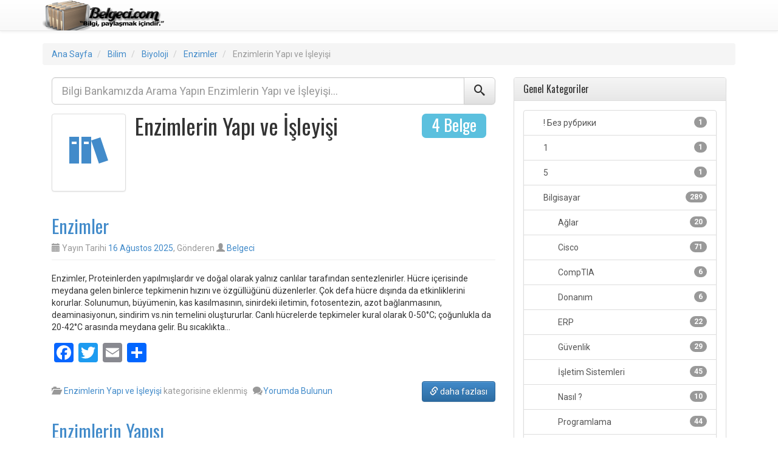

--- FILE ---
content_type: text/html; charset=UTF-8
request_url: https://www.belgeci.com/kategoriler/bilim/biyoloji/enzimler/enzimlerin-yapi-ve-isleyisi
body_size: 12741
content:
<!DOCTYPE html>
<html lang="tr">
<head>
<meta charset="UTF-8">
<meta name="viewport" content="width=device-width, initial-scale=1">
	<meta name="wot-verification" content="6a15b4137f006232fa05"/> 
<title>Enzimlerin Yapı ve İşleyişi Archives - Belgeci.com - Bilgi Paylaştıkça Çoğalır</title>
<link rel="profile" href="http://gmpg.org/xfn/11">
<link rel="pingback" href="https://www.belgeci.com/xmlrpc.php">

<meta name='robots' content='index, follow, max-image-preview:large, max-snippet:-1, max-video-preview:-1' />

	<!-- This site is optimized with the Yoast SEO plugin v23.5 - https://yoast.com/wordpress/plugins/seo/ -->
	<link rel="canonical" href="http://www.belgeci.com/kategoriler/bilim/biyoloji/enzimler/enzimlerin-yapi-ve-isleyisi" />
	<meta property="og:locale" content="tr_TR" />
	<meta property="og:type" content="article" />
	<meta property="og:title" content="Enzimlerin Yapı ve İşleyişi Archives - Belgeci.com - Bilgi Paylaştıkça Çoğalır" />
	<meta property="og:url" content="http://www.belgeci.com/kategoriler/bilim/biyoloji/enzimler/enzimlerin-yapi-ve-isleyisi" />
	<meta property="og:site_name" content="Belgeci.com - Bilgi Paylaştıkça Çoğalır" />
	<script type="application/ld+json" class="yoast-schema-graph">{"@context":"https://schema.org","@graph":[{"@type":"CollectionPage","@id":"http://www.belgeci.com/kategoriler/bilim/biyoloji/enzimler/enzimlerin-yapi-ve-isleyisi","url":"http://www.belgeci.com/kategoriler/bilim/biyoloji/enzimler/enzimlerin-yapi-ve-isleyisi","name":"Enzimlerin Yapı ve İşleyişi Archives - Belgeci.com - Bilgi Paylaştıkça Çoğalır","isPartOf":{"@id":"https://www.belgeci.com/#website"},"breadcrumb":{"@id":"http://www.belgeci.com/kategoriler/bilim/biyoloji/enzimler/enzimlerin-yapi-ve-isleyisi#breadcrumb"},"inLanguage":"tr"},{"@type":"BreadcrumbList","@id":"http://www.belgeci.com/kategoriler/bilim/biyoloji/enzimler/enzimlerin-yapi-ve-isleyisi#breadcrumb","itemListElement":[{"@type":"ListItem","position":1,"name":"Bilim","item":"https://www.belgeci.com/kategoriler/bilim"},{"@type":"ListItem","position":2,"name":"Biyoloji","item":"https://www.belgeci.com/kategoriler/bilim/biyoloji"},{"@type":"ListItem","position":3,"name":"Enzimler","item":"http://www.belgeci.com/kategoriler/bilim/biyoloji/enzimler"},{"@type":"ListItem","position":4,"name":"Enzimlerin Yapı ve İşleyişi"}]},{"@type":"WebSite","@id":"https://www.belgeci.com/#website","url":"https://www.belgeci.com/","name":"Belgeci.com - Bilgi Paylaştıkça Çoğalır","description":"Yazılım, Teknoloji, Genel Kültür, Haberler","potentialAction":[{"@type":"SearchAction","target":{"@type":"EntryPoint","urlTemplate":"https://www.belgeci.com/?s={search_term_string}"},"query-input":{"@type":"PropertyValueSpecification","valueRequired":true,"valueName":"search_term_string"}}],"inLanguage":"tr"}]}</script>
	<!-- / Yoast SEO plugin. -->


<link rel="amphtml" href="https://www.belgeci.com/kategoriler/bilim/biyoloji/enzimler/enzimlerin-yapi-ve-isleyisi/amp" /><meta name="generator" content="AMP for WP 1.0.77.54.1"/><link rel='dns-prefetch' href='//static.addtoany.com' />
<link rel='dns-prefetch' href='//fonts.googleapis.com' />
<link rel="alternate" type="application/rss+xml" title="Belgeci.com - Bilgi Paylaştıkça Çoğalır &raquo; akışı" href="https://www.belgeci.com/feed" />
<link rel="alternate" type="application/rss+xml" title="Belgeci.com - Bilgi Paylaştıkça Çoğalır &raquo; yorum akışı" href="https://www.belgeci.com/comments/feed" />
<link rel="alternate" type="application/rss+xml" title="Belgeci.com - Bilgi Paylaştıkça Çoğalır &raquo; Enzimlerin Yapı ve İşleyişi kategori akışı" href="https://www.belgeci.com/kategoriler/bilim/biyoloji/enzimler/enzimlerin-yapi-ve-isleyisi/feed" />
<script type="text/javascript">
/* <![CDATA[ */
window._wpemojiSettings = {"baseUrl":"https:\/\/s.w.org\/images\/core\/emoji\/14.0.0\/72x72\/","ext":".png","svgUrl":"https:\/\/s.w.org\/images\/core\/emoji\/14.0.0\/svg\/","svgExt":".svg","source":{"concatemoji":"https:\/\/www.belgeci.com\/wp-includes\/js\/wp-emoji-release.min.js?ver=6.4.7"}};
/*! This file is auto-generated */
!function(i,n){var o,s,e;function c(e){try{var t={supportTests:e,timestamp:(new Date).valueOf()};sessionStorage.setItem(o,JSON.stringify(t))}catch(e){}}function p(e,t,n){e.clearRect(0,0,e.canvas.width,e.canvas.height),e.fillText(t,0,0);var t=new Uint32Array(e.getImageData(0,0,e.canvas.width,e.canvas.height).data),r=(e.clearRect(0,0,e.canvas.width,e.canvas.height),e.fillText(n,0,0),new Uint32Array(e.getImageData(0,0,e.canvas.width,e.canvas.height).data));return t.every(function(e,t){return e===r[t]})}function u(e,t,n){switch(t){case"flag":return n(e,"\ud83c\udff3\ufe0f\u200d\u26a7\ufe0f","\ud83c\udff3\ufe0f\u200b\u26a7\ufe0f")?!1:!n(e,"\ud83c\uddfa\ud83c\uddf3","\ud83c\uddfa\u200b\ud83c\uddf3")&&!n(e,"\ud83c\udff4\udb40\udc67\udb40\udc62\udb40\udc65\udb40\udc6e\udb40\udc67\udb40\udc7f","\ud83c\udff4\u200b\udb40\udc67\u200b\udb40\udc62\u200b\udb40\udc65\u200b\udb40\udc6e\u200b\udb40\udc67\u200b\udb40\udc7f");case"emoji":return!n(e,"\ud83e\udef1\ud83c\udffb\u200d\ud83e\udef2\ud83c\udfff","\ud83e\udef1\ud83c\udffb\u200b\ud83e\udef2\ud83c\udfff")}return!1}function f(e,t,n){var r="undefined"!=typeof WorkerGlobalScope&&self instanceof WorkerGlobalScope?new OffscreenCanvas(300,150):i.createElement("canvas"),a=r.getContext("2d",{willReadFrequently:!0}),o=(a.textBaseline="top",a.font="600 32px Arial",{});return e.forEach(function(e){o[e]=t(a,e,n)}),o}function t(e){var t=i.createElement("script");t.src=e,t.defer=!0,i.head.appendChild(t)}"undefined"!=typeof Promise&&(o="wpEmojiSettingsSupports",s=["flag","emoji"],n.supports={everything:!0,everythingExceptFlag:!0},e=new Promise(function(e){i.addEventListener("DOMContentLoaded",e,{once:!0})}),new Promise(function(t){var n=function(){try{var e=JSON.parse(sessionStorage.getItem(o));if("object"==typeof e&&"number"==typeof e.timestamp&&(new Date).valueOf()<e.timestamp+604800&&"object"==typeof e.supportTests)return e.supportTests}catch(e){}return null}();if(!n){if("undefined"!=typeof Worker&&"undefined"!=typeof OffscreenCanvas&&"undefined"!=typeof URL&&URL.createObjectURL&&"undefined"!=typeof Blob)try{var e="postMessage("+f.toString()+"("+[JSON.stringify(s),u.toString(),p.toString()].join(",")+"));",r=new Blob([e],{type:"text/javascript"}),a=new Worker(URL.createObjectURL(r),{name:"wpTestEmojiSupports"});return void(a.onmessage=function(e){c(n=e.data),a.terminate(),t(n)})}catch(e){}c(n=f(s,u,p))}t(n)}).then(function(e){for(var t in e)n.supports[t]=e[t],n.supports.everything=n.supports.everything&&n.supports[t],"flag"!==t&&(n.supports.everythingExceptFlag=n.supports.everythingExceptFlag&&n.supports[t]);n.supports.everythingExceptFlag=n.supports.everythingExceptFlag&&!n.supports.flag,n.DOMReady=!1,n.readyCallback=function(){n.DOMReady=!0}}).then(function(){return e}).then(function(){var e;n.supports.everything||(n.readyCallback(),(e=n.source||{}).concatemoji?t(e.concatemoji):e.wpemoji&&e.twemoji&&(t(e.twemoji),t(e.wpemoji)))}))}((window,document),window._wpemojiSettings);
/* ]]> */
</script>
<style id='wp-emoji-styles-inline-css' type='text/css'>

	img.wp-smiley, img.emoji {
		display: inline !important;
		border: none !important;
		box-shadow: none !important;
		height: 1em !important;
		width: 1em !important;
		margin: 0 0.07em !important;
		vertical-align: -0.1em !important;
		background: none !important;
		padding: 0 !important;
	}
</style>
<link rel='stylesheet' id='wp-block-library-css' href='https://www.belgeci.com/wp-includes/css/dist/block-library/style.min.css?ver=6.4.7' type='text/css' media='all' />
<style id='classic-theme-styles-inline-css' type='text/css'>
/*! This file is auto-generated */
.wp-block-button__link{color:#fff;background-color:#32373c;border-radius:9999px;box-shadow:none;text-decoration:none;padding:calc(.667em + 2px) calc(1.333em + 2px);font-size:1.125em}.wp-block-file__button{background:#32373c;color:#fff;text-decoration:none}
</style>
<style id='global-styles-inline-css' type='text/css'>
body{--wp--preset--color--black: #000000;--wp--preset--color--cyan-bluish-gray: #abb8c3;--wp--preset--color--white: #ffffff;--wp--preset--color--pale-pink: #f78da7;--wp--preset--color--vivid-red: #cf2e2e;--wp--preset--color--luminous-vivid-orange: #ff6900;--wp--preset--color--luminous-vivid-amber: #fcb900;--wp--preset--color--light-green-cyan: #7bdcb5;--wp--preset--color--vivid-green-cyan: #00d084;--wp--preset--color--pale-cyan-blue: #8ed1fc;--wp--preset--color--vivid-cyan-blue: #0693e3;--wp--preset--color--vivid-purple: #9b51e0;--wp--preset--gradient--vivid-cyan-blue-to-vivid-purple: linear-gradient(135deg,rgba(6,147,227,1) 0%,rgb(155,81,224) 100%);--wp--preset--gradient--light-green-cyan-to-vivid-green-cyan: linear-gradient(135deg,rgb(122,220,180) 0%,rgb(0,208,130) 100%);--wp--preset--gradient--luminous-vivid-amber-to-luminous-vivid-orange: linear-gradient(135deg,rgba(252,185,0,1) 0%,rgba(255,105,0,1) 100%);--wp--preset--gradient--luminous-vivid-orange-to-vivid-red: linear-gradient(135deg,rgba(255,105,0,1) 0%,rgb(207,46,46) 100%);--wp--preset--gradient--very-light-gray-to-cyan-bluish-gray: linear-gradient(135deg,rgb(238,238,238) 0%,rgb(169,184,195) 100%);--wp--preset--gradient--cool-to-warm-spectrum: linear-gradient(135deg,rgb(74,234,220) 0%,rgb(151,120,209) 20%,rgb(207,42,186) 40%,rgb(238,44,130) 60%,rgb(251,105,98) 80%,rgb(254,248,76) 100%);--wp--preset--gradient--blush-light-purple: linear-gradient(135deg,rgb(255,206,236) 0%,rgb(152,150,240) 100%);--wp--preset--gradient--blush-bordeaux: linear-gradient(135deg,rgb(254,205,165) 0%,rgb(254,45,45) 50%,rgb(107,0,62) 100%);--wp--preset--gradient--luminous-dusk: linear-gradient(135deg,rgb(255,203,112) 0%,rgb(199,81,192) 50%,rgb(65,88,208) 100%);--wp--preset--gradient--pale-ocean: linear-gradient(135deg,rgb(255,245,203) 0%,rgb(182,227,212) 50%,rgb(51,167,181) 100%);--wp--preset--gradient--electric-grass: linear-gradient(135deg,rgb(202,248,128) 0%,rgb(113,206,126) 100%);--wp--preset--gradient--midnight: linear-gradient(135deg,rgb(2,3,129) 0%,rgb(40,116,252) 100%);--wp--preset--font-size--small: 13px;--wp--preset--font-size--medium: 20px;--wp--preset--font-size--large: 36px;--wp--preset--font-size--x-large: 42px;--wp--preset--spacing--20: 0.44rem;--wp--preset--spacing--30: 0.67rem;--wp--preset--spacing--40: 1rem;--wp--preset--spacing--50: 1.5rem;--wp--preset--spacing--60: 2.25rem;--wp--preset--spacing--70: 3.38rem;--wp--preset--spacing--80: 5.06rem;--wp--preset--shadow--natural: 6px 6px 9px rgba(0, 0, 0, 0.2);--wp--preset--shadow--deep: 12px 12px 50px rgba(0, 0, 0, 0.4);--wp--preset--shadow--sharp: 6px 6px 0px rgba(0, 0, 0, 0.2);--wp--preset--shadow--outlined: 6px 6px 0px -3px rgba(255, 255, 255, 1), 6px 6px rgba(0, 0, 0, 1);--wp--preset--shadow--crisp: 6px 6px 0px rgba(0, 0, 0, 1);}:where(.is-layout-flex){gap: 0.5em;}:where(.is-layout-grid){gap: 0.5em;}body .is-layout-flow > .alignleft{float: left;margin-inline-start: 0;margin-inline-end: 2em;}body .is-layout-flow > .alignright{float: right;margin-inline-start: 2em;margin-inline-end: 0;}body .is-layout-flow > .aligncenter{margin-left: auto !important;margin-right: auto !important;}body .is-layout-constrained > .alignleft{float: left;margin-inline-start: 0;margin-inline-end: 2em;}body .is-layout-constrained > .alignright{float: right;margin-inline-start: 2em;margin-inline-end: 0;}body .is-layout-constrained > .aligncenter{margin-left: auto !important;margin-right: auto !important;}body .is-layout-constrained > :where(:not(.alignleft):not(.alignright):not(.alignfull)){max-width: var(--wp--style--global--content-size);margin-left: auto !important;margin-right: auto !important;}body .is-layout-constrained > .alignwide{max-width: var(--wp--style--global--wide-size);}body .is-layout-flex{display: flex;}body .is-layout-flex{flex-wrap: wrap;align-items: center;}body .is-layout-flex > *{margin: 0;}body .is-layout-grid{display: grid;}body .is-layout-grid > *{margin: 0;}:where(.wp-block-columns.is-layout-flex){gap: 2em;}:where(.wp-block-columns.is-layout-grid){gap: 2em;}:where(.wp-block-post-template.is-layout-flex){gap: 1.25em;}:where(.wp-block-post-template.is-layout-grid){gap: 1.25em;}.has-black-color{color: var(--wp--preset--color--black) !important;}.has-cyan-bluish-gray-color{color: var(--wp--preset--color--cyan-bluish-gray) !important;}.has-white-color{color: var(--wp--preset--color--white) !important;}.has-pale-pink-color{color: var(--wp--preset--color--pale-pink) !important;}.has-vivid-red-color{color: var(--wp--preset--color--vivid-red) !important;}.has-luminous-vivid-orange-color{color: var(--wp--preset--color--luminous-vivid-orange) !important;}.has-luminous-vivid-amber-color{color: var(--wp--preset--color--luminous-vivid-amber) !important;}.has-light-green-cyan-color{color: var(--wp--preset--color--light-green-cyan) !important;}.has-vivid-green-cyan-color{color: var(--wp--preset--color--vivid-green-cyan) !important;}.has-pale-cyan-blue-color{color: var(--wp--preset--color--pale-cyan-blue) !important;}.has-vivid-cyan-blue-color{color: var(--wp--preset--color--vivid-cyan-blue) !important;}.has-vivid-purple-color{color: var(--wp--preset--color--vivid-purple) !important;}.has-black-background-color{background-color: var(--wp--preset--color--black) !important;}.has-cyan-bluish-gray-background-color{background-color: var(--wp--preset--color--cyan-bluish-gray) !important;}.has-white-background-color{background-color: var(--wp--preset--color--white) !important;}.has-pale-pink-background-color{background-color: var(--wp--preset--color--pale-pink) !important;}.has-vivid-red-background-color{background-color: var(--wp--preset--color--vivid-red) !important;}.has-luminous-vivid-orange-background-color{background-color: var(--wp--preset--color--luminous-vivid-orange) !important;}.has-luminous-vivid-amber-background-color{background-color: var(--wp--preset--color--luminous-vivid-amber) !important;}.has-light-green-cyan-background-color{background-color: var(--wp--preset--color--light-green-cyan) !important;}.has-vivid-green-cyan-background-color{background-color: var(--wp--preset--color--vivid-green-cyan) !important;}.has-pale-cyan-blue-background-color{background-color: var(--wp--preset--color--pale-cyan-blue) !important;}.has-vivid-cyan-blue-background-color{background-color: var(--wp--preset--color--vivid-cyan-blue) !important;}.has-vivid-purple-background-color{background-color: var(--wp--preset--color--vivid-purple) !important;}.has-black-border-color{border-color: var(--wp--preset--color--black) !important;}.has-cyan-bluish-gray-border-color{border-color: var(--wp--preset--color--cyan-bluish-gray) !important;}.has-white-border-color{border-color: var(--wp--preset--color--white) !important;}.has-pale-pink-border-color{border-color: var(--wp--preset--color--pale-pink) !important;}.has-vivid-red-border-color{border-color: var(--wp--preset--color--vivid-red) !important;}.has-luminous-vivid-orange-border-color{border-color: var(--wp--preset--color--luminous-vivid-orange) !important;}.has-luminous-vivid-amber-border-color{border-color: var(--wp--preset--color--luminous-vivid-amber) !important;}.has-light-green-cyan-border-color{border-color: var(--wp--preset--color--light-green-cyan) !important;}.has-vivid-green-cyan-border-color{border-color: var(--wp--preset--color--vivid-green-cyan) !important;}.has-pale-cyan-blue-border-color{border-color: var(--wp--preset--color--pale-cyan-blue) !important;}.has-vivid-cyan-blue-border-color{border-color: var(--wp--preset--color--vivid-cyan-blue) !important;}.has-vivid-purple-border-color{border-color: var(--wp--preset--color--vivid-purple) !important;}.has-vivid-cyan-blue-to-vivid-purple-gradient-background{background: var(--wp--preset--gradient--vivid-cyan-blue-to-vivid-purple) !important;}.has-light-green-cyan-to-vivid-green-cyan-gradient-background{background: var(--wp--preset--gradient--light-green-cyan-to-vivid-green-cyan) !important;}.has-luminous-vivid-amber-to-luminous-vivid-orange-gradient-background{background: var(--wp--preset--gradient--luminous-vivid-amber-to-luminous-vivid-orange) !important;}.has-luminous-vivid-orange-to-vivid-red-gradient-background{background: var(--wp--preset--gradient--luminous-vivid-orange-to-vivid-red) !important;}.has-very-light-gray-to-cyan-bluish-gray-gradient-background{background: var(--wp--preset--gradient--very-light-gray-to-cyan-bluish-gray) !important;}.has-cool-to-warm-spectrum-gradient-background{background: var(--wp--preset--gradient--cool-to-warm-spectrum) !important;}.has-blush-light-purple-gradient-background{background: var(--wp--preset--gradient--blush-light-purple) !important;}.has-blush-bordeaux-gradient-background{background: var(--wp--preset--gradient--blush-bordeaux) !important;}.has-luminous-dusk-gradient-background{background: var(--wp--preset--gradient--luminous-dusk) !important;}.has-pale-ocean-gradient-background{background: var(--wp--preset--gradient--pale-ocean) !important;}.has-electric-grass-gradient-background{background: var(--wp--preset--gradient--electric-grass) !important;}.has-midnight-gradient-background{background: var(--wp--preset--gradient--midnight) !important;}.has-small-font-size{font-size: var(--wp--preset--font-size--small) !important;}.has-medium-font-size{font-size: var(--wp--preset--font-size--medium) !important;}.has-large-font-size{font-size: var(--wp--preset--font-size--large) !important;}.has-x-large-font-size{font-size: var(--wp--preset--font-size--x-large) !important;}
.wp-block-navigation a:where(:not(.wp-element-button)){color: inherit;}
:where(.wp-block-post-template.is-layout-flex){gap: 1.25em;}:where(.wp-block-post-template.is-layout-grid){gap: 1.25em;}
:where(.wp-block-columns.is-layout-flex){gap: 2em;}:where(.wp-block-columns.is-layout-grid){gap: 2em;}
.wp-block-pullquote{font-size: 1.5em;line-height: 1.6;}
</style>
<link rel='stylesheet' id='ipt_kb-fonts-css' href='//fonts.googleapis.com/css?family=Oswald%7CRoboto%3A400%2C400italic%2C700%2C700italic&#038;ver=1.6.0' type='text/css' media='all' />
<link rel='stylesheet' id='ipt_kb-style-css' href='https://www.belgeci.com/wp-content/themes/wp-knowledge-base/style.css?ver=1.6.0' type='text/css' media='all' />
<link rel='stylesheet' id='ipt_kb-bootstrap-css' href='https://www.belgeci.com/wp-content/themes/wp-knowledge-base/lib/bootstrap/css/bootstrap.min.css?ver=1.6.0' type='text/css' media='all' />
<link rel='stylesheet' id='ipt_kb-bootstrap-theme-css' href='https://www.belgeci.com/wp-content/themes/wp-knowledge-base/lib/bootstrap/css/bootstrap-theme.min.css?ver=1.6.0' type='text/css' media='all' />
<link rel='stylesheet' id='ipt_kb-icomoon-css' href='https://www.belgeci.com/wp-content/themes/wp-knowledge-base/lib/icomoon/style.css?ver=1.6.0' type='text/css' media='all' />
<link rel='stylesheet' id='addtoany-css' href='https://www.belgeci.com/wp-content/plugins/add-to-any/addtoany.min.css?ver=1.16' type='text/css' media='all' />
<script type="text/javascript" id="addtoany-core-js-before">
/* <![CDATA[ */
window.a2a_config=window.a2a_config||{};a2a_config.callbacks=[];a2a_config.overlays=[];a2a_config.templates={};a2a_localize = {
	Share: "Share",
	Save: "Save",
	Subscribe: "Subscribe",
	Email: "Email",
	Bookmark: "Bookmark",
	ShowAll: "Show all",
	ShowLess: "Show less",
	FindServices: "Find service(s)",
	FindAnyServiceToAddTo: "Instantly find any service to add to",
	PoweredBy: "Powered by",
	ShareViaEmail: "Share via email",
	SubscribeViaEmail: "Subscribe via email",
	BookmarkInYourBrowser: "Bookmark in your browser",
	BookmarkInstructions: "Press Ctrl+D or \u2318+D to bookmark this page",
	AddToYourFavorites: "Add to your favorites",
	SendFromWebOrProgram: "Send from any email address or email program",
	EmailProgram: "Email program",
	More: "More&#8230;",
	ThanksForSharing: "Thanks for sharing!",
	ThanksForFollowing: "Thanks for following!"
};
/* ]]> */
</script>
<script type="text/javascript" async src="https://static.addtoany.com/menu/page.js" id="addtoany-core-js"></script>
<script type="text/javascript" src="https://www.belgeci.com/wp-includes/js/jquery/jquery.min.js?ver=3.7.1" id="jquery-core-js"></script>
<script type="text/javascript" src="https://www.belgeci.com/wp-includes/js/jquery/jquery-migrate.min.js?ver=3.4.1" id="jquery-migrate-js"></script>
<script type="text/javascript" async src="https://www.belgeci.com/wp-content/plugins/add-to-any/addtoany.min.js?ver=1.1" id="addtoany-jquery-js"></script>
<script type="text/javascript" src="https://www.belgeci.com/wp-content/themes/wp-knowledge-base/lib/bootstrap/js/bootstrap.min.js?ver=1.6.0" id="ipt_kb-bootstrap-js"></script>
<script type="text/javascript" src="https://www.belgeci.com/wp-content/themes/wp-knowledge-base/lib/bootstrap/js/jquery.ipt-kb-bootstrap.js?ver=1.6.0" id="ipt_kb-bootstrap-jq-js"></script>
<script type="text/javascript" src="https://www.belgeci.com/wp-content/themes/wp-knowledge-base/lib/sticky-kit/jquery.sticky-kit.min.js?ver=1.6.0" id="ipt-kb-sticky-kit-js"></script>
<script type="text/javascript" id="ipt-kb-js-js-extra">
/* <![CDATA[ */
var iptKBJS = {"ajaxurl":"https:\/\/www.belgeci.com\/wp-admin\/admin-ajax.php","ajax_error":"Oops, some problem to connect. Try again?"};
/* ]]> */
</script>
<script type="text/javascript" src="https://www.belgeci.com/wp-content/themes/wp-knowledge-base/js/ipt-kb.js?ver=1.6.0" id="ipt-kb-js-js"></script>
<link rel="https://api.w.org/" href="https://www.belgeci.com/wp-json/" /><link rel="alternate" type="application/json" href="https://www.belgeci.com/wp-json/wp/v2/categories/183" /><link rel="EditURI" type="application/rsd+xml" title="RSD" href="https://www.belgeci.com/xmlrpc.php?rsd" />
<meta name="generator" content="WordPress 6.4.7" />
	<script async src="https://pagead2.googlesyndication.com/pagead/js/adsbygoogle.js?client=ca-pub-1360099607825460"
     crossorigin="anonymous"></script>
</head>

<body class="archive category category-enzimlerin-yapi-ve-isleyisi category-183 group-blog">
<div id="page" class="hfeed site">
		<header id="masthead" class="site-header" role="banner">
		<nav class="navbar navbar-default navbar-static-top main-navigation" role="navigation" id="site_navigation">
			<div class="container">
				<!-- Brand and toggle get grouped for better mobile display -->
				<div class="navbar-header">
					<button type="button" class="navbar-toggle" data-toggle="collapse" data-target=".navbar-ex1-collapse">
						<span class="sr-only">Toggle navigation</span>
						<span class="icon-bar"></span>
						<span class="icon-bar"></span>
						<span class="icon-bar"></span>
					</button>

										<a class="site-anchor" href="https://www.belgeci.com/">
						<img src="https://www.belgeci.com/wp-content/uploads/2014/03/cropped-belgecilogo5.png" width="200" height="50" alt="">
					</a>
					
				</div>
				<!-- Collect the nav links, forms, and other content for toggling -->
				<div class="collapse navbar-collapse navbar-ex1-collapse">
									</div>
			</div>
		</nav>
	</header><!-- #masthead -->

	<div id="content" class="site-content container">

	
<ol id="breadcrumbs" class="breadcrumb" xmlns:v="http://rdf.data-vocabulary.org/#">
	
	<li typeof="v:Breadcrumb">
		<a rel="v:url" property="v:title" href="https://www.belgeci.com/">Ana Sayfa</a>
	</li>
	

	
		
		
		
			
			
			
			
				<li typeof="v:Breadcrumb">
					<a rel="v:url" property="v:title" href="https://www.belgeci.com/kategoriler/bilim">Bilim</a>
				</li>
			
				<li typeof="v:Breadcrumb">
					<a rel="v:url" property="v:title" href="https://www.belgeci.com/kategoriler/bilim/biyoloji">Biyoloji</a>
				</li>
			
				<li typeof="v:Breadcrumb">
					<a rel="v:url" property="v:title" href="https://www.belgeci.com/kategoriler/bilim/biyoloji/enzimler">Enzimler</a>
				</li>
			
		
		<li typeof="v:Breadcrumb" class="active">
			<span property="v:title">Enzimlerin Yapı ve İşleyişi</span>
		</li>
		
	
</ol>


	<section id="primary" class="content-area col-md-8">
		<form role="search" method="get" class="search-form" action="https://www.belgeci.com/">
			<input type="hidden" name="cat" value="183" />
			<div class="form-group">
		<div class="input-group input-group-lg">
			<input type="search" class="search-field form-control" placeholder="Bilgi Bankamızda Arama Yapın Enzimlerin Yapı ve İşleyişi&hellip;" value="" name="s" />
			<span class="input-group-btn"><button type="submit" class="btn btn-default"><span class="ipt-icon-search"></span></button></span>
		</div>
	</div>
</form>

		<main id="main" class="site-main ipt-kb-child" role="main">
			
			
		

			<header class="kb-parent-category-header">
				<div class="col-sm-3 col-lg-2 kb-subcat-icon hidden-xs">
					<p class="text-center">
						<a href="https://www.belgeci.com/kategoriler/bilim/biyoloji/enzimler/enzimlerin-yapi-ve-isleyisi" class="thumbnail">
								
								<i class="glyphicon ipt-icon-books"></i>
								
						</a>
					</p>
					<div class="caption">
					
					</div>
				</div>
				<div class="col-sm-9 col-lg-10">
					<h1 class="page-title kb-scat-title">
						<span class="pull-right label label-info">4 Belge</span>
						Enzimlerin Yapı ve İşleyişi
						
					</h1>
					<div class="col-sm-3 col-lg-2 kb-subcat-icon visible-xs">
						<p class="text-center">
							<a href="https://www.belgeci.com/kategoriler/bilim/biyoloji/enzimler/enzimlerin-yapi-ve-isleyisi" class="thumbnail">
									
									<i class="glyphicon ipt-icon-books"></i>
									
							</a>
						</p>
						<div class="caption">
						
						</div>
					</div>
					
				</div>
				<div class="clearfix"></div>
			</header><!-- .page-header -->

			
				

<article id="post-1677" class="kb-article-excerpt post-1677 post type-post status-publish format-standard hentry category-enzimlerin-yapi-ve-isleyisi">
	<header class="entry-header page-header">
		<h2 class="entry-title"><a href="https://www.belgeci.com/enzimler.html" rel="bookmark">Enzimler</a></h2>

		
		<div class="entry-meta text-muted">
			<span class="posted-on"><i class="glyphicon glyphicon-calendar"></i> Yayın Tarihi <a href="https://www.belgeci.com/enzimler.html" rel="bookmark"><time class="entry-date published" datetime="2025-08-16T10:55:00+00:00">16 Ağustos 2025</time></a></span><span class="byline">, Gönderen <span class="author vcard"><i class="glyphicon glyphicon-user"></i> <a class="url fn n" href="https://www.belgeci.com/author/admin">Belgeci</a></span></span>
		</div><!-- .entry-meta -->
		
	</header><!-- .entry-header -->

	<div class="clearfix"></div>

	

	<div class="entry entry-excerpt">
		<p>Enzimler, Proteinlerden yapılmışlardır ve doğal olarak yalnız canlılar tarafından sentezlenirler. H&uuml;cre i&ccedil;erisinde meydana gelen binlerce tepkimenin hızını ve &ouml;zg&uuml;ll&uuml;ğ&uuml;n&uuml; d&uuml;zenlerler. &Ccedil;ok defa h&uuml;cre dışında da etkinliklerini korurlar. Solunumun, b&uuml;y&uuml;menin, kas kasılmasının, sinirdeki iletimin, fotosentezin, azot bağlanmasının, deaminasiyonun, sindirim vs.nin temelini oluştururlar. Canlı h&uuml;crelerde tepkimeler kural olarak 0-50&deg;C; &ccedil;oğunlukla da 20-42&deg;C arasında meydana gelir. Bu sıcaklıkta&hellip;</p>
<div class="addtoany_share_save_container addtoany_content addtoany_content_bottom"><div class="a2a_kit a2a_kit_size_32 addtoany_list" data-a2a-url="https://www.belgeci.com/enzimler.html" data-a2a-title="Enzimler"><a class="a2a_button_facebook" href="https://www.addtoany.com/add_to/facebook?linkurl=https%3A%2F%2Fwww.belgeci.com%2Fenzimler.html&amp;linkname=Enzimler" title="Facebook" rel="nofollow noopener" target="_blank"></a><a class="a2a_button_twitter" href="https://www.addtoany.com/add_to/twitter?linkurl=https%3A%2F%2Fwww.belgeci.com%2Fenzimler.html&amp;linkname=Enzimler" title="Twitter" rel="nofollow noopener" target="_blank"></a><a class="a2a_button_email" href="https://www.addtoany.com/add_to/email?linkurl=https%3A%2F%2Fwww.belgeci.com%2Fenzimler.html&amp;linkname=Enzimler" title="Email" rel="nofollow noopener" target="_blank"></a><a class="a2a_dd addtoany_share_save addtoany_share" href="https://www.addtoany.com/share"></a></div></div>
	</div>

	<div class="clearfix"></div>
	<footer class="entry-meta">
		<p class="visible-xs">
			<a rel="bookmark" href="https://www.belgeci.com/enzimler.html" class="btn btn-primary btn-block"><i class="glyphicon glyphicon-link"></i> daha fazlası</a>
		</p>
		<p class="pull-right hidden-xs">
			<a rel="bookmark" href="https://www.belgeci.com/enzimler.html" class="btn btn-primary"><i class="glyphicon glyphicon-link"></i> daha fazlası</a>
		</p>
		<p class="text-muted hidden-xs meta-data">
			
				
				<span class="cat-links">
					<i class="glyphicon glyphicon-folder-open"></i>&nbsp;&nbsp;<a href="https://www.belgeci.com/kategoriler/bilim/biyoloji/enzimler/enzimlerin-yapi-ve-isleyisi" rel="category tag">Enzimlerin Yapı ve İşleyişi</a> kategorisine eklenmiş
				</span>
				

				
			

			
			<span class="comments-link">&nbsp;&nbsp;<i class="glyphicon ipt-icon-bubbles2"></i>&nbsp;<a href="https://www.belgeci.com/enzimler.html#respond">Yorumda Bulunun</a></span>
			
			
		</p>
		<div class="clearfix"></div>
	</footer><!-- .entry-meta -->
</article><!-- #post-## -->
<div class="clearfix"></div>

			
				

<article id="post-1678" class="kb-article-excerpt post-1678 post type-post status-publish format-standard hentry category-enzimlerin-yapi-ve-isleyisi">
	<header class="entry-header page-header">
		<h2 class="entry-title"><a href="https://www.belgeci.com/enzimlerin-yapisi.html" rel="bookmark">Enzimlerin Yapısı</a></h2>

		
		<div class="entry-meta text-muted">
			<span class="posted-on"><i class="glyphicon glyphicon-calendar"></i> Yayın Tarihi <a href="https://www.belgeci.com/enzimlerin-yapisi.html" rel="bookmark"><time class="entry-date published" datetime="2025-05-13T10:54:26+00:00">13 Mayıs 2025</time></a></span><span class="byline">, Gönderen <span class="author vcard"><i class="glyphicon glyphicon-user"></i> <a class="url fn n" href="https://www.belgeci.com/author/admin">Belgeci</a></span></span>
		</div><!-- .entry-meta -->
		
	</header><!-- .entry-header -->

	<div class="clearfix"></div>

	

	<div class="entry entry-excerpt">
		<p>T&uuml;m enzim proteinleri genler tarafından şifrelenir. Dolayısıyla amino asit dizilimi kendine &ouml;zg&uuml;d&uuml;r (bir gen-bir enzim kuralını hatırlayınız). Bazı enzimler (pepsin ve &uuml;reaz gibi) yalnız proteinden oluşmuştur. Fakat diğer &ccedil;oğunluğu iki farklı kısımdan meydana gelmiştir. Bunlar: a) Protein Kısmı (enzimin Apoenzim kısmı): Bu kısım enzimin hangi maddeye etki edeceğini saptar. b) Koenz&icirc;m Kısmı: Organik ya da&hellip;</p>
<div class="addtoany_share_save_container addtoany_content addtoany_content_bottom"><div class="a2a_kit a2a_kit_size_32 addtoany_list" data-a2a-url="https://www.belgeci.com/enzimlerin-yapisi.html" data-a2a-title="Enzimlerin Yapısı"><a class="a2a_button_facebook" href="https://www.addtoany.com/add_to/facebook?linkurl=https%3A%2F%2Fwww.belgeci.com%2Fenzimlerin-yapisi.html&amp;linkname=Enzimlerin%20Yap%C4%B1s%C4%B1" title="Facebook" rel="nofollow noopener" target="_blank"></a><a class="a2a_button_twitter" href="https://www.addtoany.com/add_to/twitter?linkurl=https%3A%2F%2Fwww.belgeci.com%2Fenzimlerin-yapisi.html&amp;linkname=Enzimlerin%20Yap%C4%B1s%C4%B1" title="Twitter" rel="nofollow noopener" target="_blank"></a><a class="a2a_button_email" href="https://www.addtoany.com/add_to/email?linkurl=https%3A%2F%2Fwww.belgeci.com%2Fenzimlerin-yapisi.html&amp;linkname=Enzimlerin%20Yap%C4%B1s%C4%B1" title="Email" rel="nofollow noopener" target="_blank"></a><a class="a2a_dd addtoany_share_save addtoany_share" href="https://www.addtoany.com/share"></a></div></div>
	</div>

	<div class="clearfix"></div>
	<footer class="entry-meta">
		<p class="visible-xs">
			<a rel="bookmark" href="https://www.belgeci.com/enzimlerin-yapisi.html" class="btn btn-primary btn-block"><i class="glyphicon glyphicon-link"></i> daha fazlası</a>
		</p>
		<p class="pull-right hidden-xs">
			<a rel="bookmark" href="https://www.belgeci.com/enzimlerin-yapisi.html" class="btn btn-primary"><i class="glyphicon glyphicon-link"></i> daha fazlası</a>
		</p>
		<p class="text-muted hidden-xs meta-data">
			
				
				<span class="cat-links">
					<i class="glyphicon glyphicon-folder-open"></i>&nbsp;&nbsp;<a href="https://www.belgeci.com/kategoriler/bilim/biyoloji/enzimler/enzimlerin-yapi-ve-isleyisi" rel="category tag">Enzimlerin Yapı ve İşleyişi</a> kategorisine eklenmiş
				</span>
				

				
			

			
			<span class="comments-link">&nbsp;&nbsp;<i class="glyphicon ipt-icon-bubbles2"></i>&nbsp;<a href="https://www.belgeci.com/enzimlerin-yapisi.html#respond">Yorumda Bulunun</a></span>
			
			
		</p>
		<div class="clearfix"></div>
	</footer><!-- .entry-meta -->
</article><!-- #post-## -->
<div class="clearfix"></div>

			
				

<article id="post-1680" class="kb-article-excerpt post-1680 post type-post status-publish format-standard hentry category-enzimlerin-yapi-ve-isleyisi">
	<header class="entry-header page-header">
		<h2 class="entry-title"><a href="https://www.belgeci.com/mitokondri-ve-enzimler.html" rel="bookmark">Mitokondri ve Enzimler</a></h2>

		
		<div class="entry-meta text-muted">
			<span class="posted-on"><i class="glyphicon glyphicon-calendar"></i> Yayın Tarihi <a href="https://www.belgeci.com/mitokondri-ve-enzimler.html" rel="bookmark"><time class="entry-date published" datetime="2024-07-12T22:55:45+00:00">12 Temmuz 2024</time></a></span><span class="byline">, Gönderen <span class="author vcard"><i class="glyphicon glyphicon-user"></i> <a class="url fn n" href="https://www.belgeci.com/author/admin">Belgeci</a></span></span>
		</div><!-- .entry-meta -->
		
	</header><!-- .entry-header -->

	<div class="clearfix"></div>

	

	<div class="entry entry-excerpt">
		<p>Mitokondri &ccedil;ift katlı zarla &ccedil;evrilmiştir.İki katlı zar mitokondriyi matrix adı verilen bir i&ccedil; b&ouml;l&uuml;me ve zarlar arası b&ouml;lge (intermembran&ouml;z aralık) denilen ikinci bir b&ouml;l&uuml;m olmak &uuml;zere ikiye ayırır.Bu zarlardan herbiri lipid &ccedil;ift tabakasından oluşur.Dış zar organelin korunmasıyla ilgilidir.İ&ccedil; zar ise kıvrımlar (krista),borular(t&uuml;b&uuml;li) ve kesecikler (sakkuli) şeklinde &ccedil;ıkıntılar oluşturarak y&uuml;zeyini genişletir.İ&ccedil; zarda solunum enzimleri yer alır.&Ouml;rneğin&hellip;</p>
<div class="addtoany_share_save_container addtoany_content addtoany_content_bottom"><div class="a2a_kit a2a_kit_size_32 addtoany_list" data-a2a-url="https://www.belgeci.com/mitokondri-ve-enzimler.html" data-a2a-title="Mitokondri ve Enzimler"><a class="a2a_button_facebook" href="https://www.addtoany.com/add_to/facebook?linkurl=https%3A%2F%2Fwww.belgeci.com%2Fmitokondri-ve-enzimler.html&amp;linkname=Mitokondri%20ve%20Enzimler" title="Facebook" rel="nofollow noopener" target="_blank"></a><a class="a2a_button_twitter" href="https://www.addtoany.com/add_to/twitter?linkurl=https%3A%2F%2Fwww.belgeci.com%2Fmitokondri-ve-enzimler.html&amp;linkname=Mitokondri%20ve%20Enzimler" title="Twitter" rel="nofollow noopener" target="_blank"></a><a class="a2a_button_email" href="https://www.addtoany.com/add_to/email?linkurl=https%3A%2F%2Fwww.belgeci.com%2Fmitokondri-ve-enzimler.html&amp;linkname=Mitokondri%20ve%20Enzimler" title="Email" rel="nofollow noopener" target="_blank"></a><a class="a2a_dd addtoany_share_save addtoany_share" href="https://www.addtoany.com/share"></a></div></div>
	</div>

	<div class="clearfix"></div>
	<footer class="entry-meta">
		<p class="visible-xs">
			<a rel="bookmark" href="https://www.belgeci.com/mitokondri-ve-enzimler.html" class="btn btn-primary btn-block"><i class="glyphicon glyphicon-link"></i> daha fazlası</a>
		</p>
		<p class="pull-right hidden-xs">
			<a rel="bookmark" href="https://www.belgeci.com/mitokondri-ve-enzimler.html" class="btn btn-primary"><i class="glyphicon glyphicon-link"></i> daha fazlası</a>
		</p>
		<p class="text-muted hidden-xs meta-data">
			
				
				<span class="cat-links">
					<i class="glyphicon glyphicon-folder-open"></i>&nbsp;&nbsp;<a href="https://www.belgeci.com/kategoriler/bilim/biyoloji/enzimler/enzimlerin-yapi-ve-isleyisi" rel="category tag">Enzimlerin Yapı ve İşleyişi</a> kategorisine eklenmiş
				</span>
				

				
			

			
			<span class="comments-link">&nbsp;&nbsp;<i class="glyphicon ipt-icon-bubbles2"></i>&nbsp;<a href="https://www.belgeci.com/mitokondri-ve-enzimler.html#respond">Yorumda Bulunun</a></span>
			
			
		</p>
		<div class="clearfix"></div>
	</footer><!-- .entry-meta -->
</article><!-- #post-## -->
<div class="clearfix"></div>

			
				

<article id="post-1679" class="kb-article-excerpt post-1679 post type-post status-publish format-standard hentry category-enzimlerin-yapi-ve-isleyisi">
	<header class="entry-header page-header">
		<h2 class="entry-title"><a href="https://www.belgeci.com/enzimlerin-calisma-mekanizmasi.html" rel="bookmark">Enzimlerin Çalışma Mekanizması</a></h2>

		
		<div class="entry-meta text-muted">
			<span class="posted-on"><i class="glyphicon glyphicon-calendar"></i> Yayın Tarihi <a href="https://www.belgeci.com/enzimlerin-calisma-mekanizmasi.html" rel="bookmark"><time class="entry-date published" datetime="2011-04-18T14:02:50+00:00">18 Nisan 2011</time></a></span><span class="byline">, Gönderen <span class="author vcard"><i class="glyphicon glyphicon-user"></i> <a class="url fn n" href="https://www.belgeci.com/author/admin">Belgeci</a></span></span>
		</div><!-- .entry-meta -->
		
	</header><!-- .entry-header -->

	<div class="clearfix"></div>

	

	<div class="entry entry-excerpt">
		<p>Daha &ouml;nce de değindiğimiz gibi enzimin hangi substratla &ccedil;alışılacağını saptayan kısmı apoenzim kısmıdır. Demek ki apoenzim kısmıyla substrat arasında bir ilişki vardır. Alman kimyacısı EMIL FISCHER tarafından bunun kilit anahtar uyumu gibi olacağı savunulmuştur. Koenzim kısmı daha &ccedil;ok kimyasal bağa yakın olarak işlev g&ouml;sterir, &ouml;rneğin ester bağlarını par&ccedil;alar vs. &ouml;yle anlaşılıyor ki enzimin apoenzim kısmı&hellip;</p>
<div class="addtoany_share_save_container addtoany_content addtoany_content_bottom"><div class="a2a_kit a2a_kit_size_32 addtoany_list" data-a2a-url="https://www.belgeci.com/enzimlerin-calisma-mekanizmasi.html" data-a2a-title="Enzimlerin Çalışma Mekanizması"><a class="a2a_button_facebook" href="https://www.addtoany.com/add_to/facebook?linkurl=https%3A%2F%2Fwww.belgeci.com%2Fenzimlerin-calisma-mekanizmasi.html&amp;linkname=Enzimlerin%20%C3%87al%C4%B1%C5%9Fma%20Mekanizmas%C4%B1" title="Facebook" rel="nofollow noopener" target="_blank"></a><a class="a2a_button_twitter" href="https://www.addtoany.com/add_to/twitter?linkurl=https%3A%2F%2Fwww.belgeci.com%2Fenzimlerin-calisma-mekanizmasi.html&amp;linkname=Enzimlerin%20%C3%87al%C4%B1%C5%9Fma%20Mekanizmas%C4%B1" title="Twitter" rel="nofollow noopener" target="_blank"></a><a class="a2a_button_email" href="https://www.addtoany.com/add_to/email?linkurl=https%3A%2F%2Fwww.belgeci.com%2Fenzimlerin-calisma-mekanizmasi.html&amp;linkname=Enzimlerin%20%C3%87al%C4%B1%C5%9Fma%20Mekanizmas%C4%B1" title="Email" rel="nofollow noopener" target="_blank"></a><a class="a2a_dd addtoany_share_save addtoany_share" href="https://www.addtoany.com/share"></a></div></div>
	</div>

	<div class="clearfix"></div>
	<footer class="entry-meta">
		<p class="visible-xs">
			<a rel="bookmark" href="https://www.belgeci.com/enzimlerin-calisma-mekanizmasi.html" class="btn btn-primary btn-block"><i class="glyphicon glyphicon-link"></i> daha fazlası</a>
		</p>
		<p class="pull-right hidden-xs">
			<a rel="bookmark" href="https://www.belgeci.com/enzimlerin-calisma-mekanizmasi.html" class="btn btn-primary"><i class="glyphicon glyphicon-link"></i> daha fazlası</a>
		</p>
		<p class="text-muted hidden-xs meta-data">
			
				
				<span class="cat-links">
					<i class="glyphicon glyphicon-folder-open"></i>&nbsp;&nbsp;<a href="https://www.belgeci.com/kategoriler/bilim/biyoloji/enzimler/enzimlerin-yapi-ve-isleyisi" rel="category tag">Enzimlerin Yapı ve İşleyişi</a> kategorisine eklenmiş
				</span>
				

				
			

			
			<span class="comments-link">&nbsp;&nbsp;<i class="glyphicon ipt-icon-bubbles2"></i>&nbsp;<a href="https://www.belgeci.com/enzimlerin-calisma-mekanizmasi.html#respond">Yorumda Bulunun</a></span>
			
			
		</p>
		<div class="clearfix"></div>
	</footer><!-- .entry-meta -->
</article><!-- #post-## -->
<div class="clearfix"></div>

			
			
		


			
		</main><!-- #main -->
	</section><!-- #primary -->

	<div id="secondary" class="widget-area col-md-4" role="complementary">
						<aside id="ipt-kb-knowledgebase-widget-2" class="widget ipt-kb-knowledgebase-widget panel panel-default"><div class="panel-heading"><h3 class="widget-title panel-title">Genel Kategoriler</h3></div><div class="panel-body"><div class="list-group"><a href="https://www.belgeci.com/kategoriler/bez-rubriki" class="list-group-item"><span class="badge">1</span><span class="glyphicon ipt-books"></span>&nbsp;! Без рубрики</a><a href="https://www.belgeci.com/kategoriler/1" class="list-group-item"><span class="badge">1</span><span class="glyphicon ipt-books"></span>&nbsp;1</a><a href="https://www.belgeci.com/kategoriler/5" class="list-group-item"><span class="badge">1</span><span class="glyphicon ipt-books"></span>&nbsp;5</a><a href="https://www.belgeci.com/kategoriler/bilgisayar-0" class="list-group-item"><span class="badge">289</span><span class="glyphicon ipt-books"></span>&nbsp;Bilgisayar</a><a href="https://www.belgeci.com/kategoriler/bilgisayar-0/aglar" class="list-group-item"><span class="badge">20</span>&nbsp;&nbsp;&nbsp;&nbsp;&nbsp;&nbsp;&nbsp;&nbsp;<span class="glyphicon ipt-books"></span>&nbsp;Ağlar</a><a href="https://www.belgeci.com/kategoriler/bilgisayar-0/cisco" class="list-group-item"><span class="badge">71</span>&nbsp;&nbsp;&nbsp;&nbsp;&nbsp;&nbsp;&nbsp;&nbsp;<span class="glyphicon ipt-books"></span>&nbsp;Cisco</a><a href="https://www.belgeci.com/kategoriler/bilgisayar-0/comptia" class="list-group-item"><span class="badge">6</span>&nbsp;&nbsp;&nbsp;&nbsp;&nbsp;&nbsp;&nbsp;&nbsp;<span class="glyphicon ipt-books"></span>&nbsp;CompTIA</a><a href="https://www.belgeci.com/kategoriler/bilgisayar-0/donanim" class="list-group-item"><span class="badge">6</span>&nbsp;&nbsp;&nbsp;&nbsp;&nbsp;&nbsp;&nbsp;&nbsp;<span class="glyphicon ipt-books"></span>&nbsp;Donanım</a><a href="https://www.belgeci.com/kategoriler/bilgisayar-0/erp" class="list-group-item"><span class="badge">22</span>&nbsp;&nbsp;&nbsp;&nbsp;&nbsp;&nbsp;&nbsp;&nbsp;<span class="glyphicon ipt-books"></span>&nbsp;ERP</a><a href="https://www.belgeci.com/kategoriler/bilgisayar-0/guvenlik" class="list-group-item"><span class="badge">29</span>&nbsp;&nbsp;&nbsp;&nbsp;&nbsp;&nbsp;&nbsp;&nbsp;<span class="glyphicon ipt-books"></span>&nbsp;Güvenlik</a><a href="https://www.belgeci.com/kategoriler/bilgisayar-0/isletim-sistemleri" class="list-group-item"><span class="badge">45</span>&nbsp;&nbsp;&nbsp;&nbsp;&nbsp;&nbsp;&nbsp;&nbsp;<span class="glyphicon ipt-books"></span>&nbsp;İşletim Sistemleri</a><a href="https://www.belgeci.com/kategoriler/bilgisayar-0/nasil" class="list-group-item"><span class="badge">10</span>&nbsp;&nbsp;&nbsp;&nbsp;&nbsp;&nbsp;&nbsp;&nbsp;<span class="glyphicon ipt-books"></span>&nbsp;Nasıl ?</a><a href="https://www.belgeci.com/kategoriler/bilgisayar-0/programlama" class="list-group-item"><span class="badge">44</span>&nbsp;&nbsp;&nbsp;&nbsp;&nbsp;&nbsp;&nbsp;&nbsp;<span class="glyphicon ipt-books"></span>&nbsp;Programlama</a><a href="https://www.belgeci.com/kategoriler/bilgisayar-0/tasarim" class="list-group-item"><span class="badge">0</span>&nbsp;&nbsp;&nbsp;&nbsp;&nbsp;&nbsp;&nbsp;&nbsp;<span class="glyphicon ipt-books"></span>&nbsp;Tasarım</a><a href="https://www.belgeci.com/kategoriler/bilgisayar-0/terimler-sozlugu" class="list-group-item"><span class="badge">10</span>&nbsp;&nbsp;&nbsp;&nbsp;&nbsp;&nbsp;&nbsp;&nbsp;<span class="glyphicon ipt-books"></span>&nbsp;Terimler Sozlugu</a><a href="https://www.belgeci.com/kategoriler/bilgisayar-0/webmasterlar-icin" class="list-group-item"><span class="badge">6</span>&nbsp;&nbsp;&nbsp;&nbsp;&nbsp;&nbsp;&nbsp;&nbsp;<span class="glyphicon ipt-books"></span>&nbsp;Webmasterlar İçin</a><a href="https://www.belgeci.com/kategoriler/bilgisayar-0/yedekleme" class="list-group-item"><span class="badge">2</span>&nbsp;&nbsp;&nbsp;&nbsp;&nbsp;&nbsp;&nbsp;&nbsp;<span class="glyphicon ipt-books"></span>&nbsp;Yedekleme</a><a href="https://www.belgeci.com/kategoriler/bilim" class="list-group-item"><span class="badge">460</span><span class="glyphicon ipt-books"></span>&nbsp;Bilim</a><a href="https://www.belgeci.com/kategoriler/bilim/astronomi" class="list-group-item"><span class="badge">4</span>&nbsp;&nbsp;&nbsp;&nbsp;&nbsp;&nbsp;&nbsp;&nbsp;<span class="glyphicon ipt-books"></span>&nbsp;Astronomi</a><a href="https://www.belgeci.com/kategoriler/bilim/bilim-tarihi" class="list-group-item"><span class="badge">2</span>&nbsp;&nbsp;&nbsp;&nbsp;&nbsp;&nbsp;&nbsp;&nbsp;<span class="glyphicon ipt-books"></span>&nbsp;Bilim Tarihi</a><a href="https://www.belgeci.com/kategoriler/bilim/biyoloji" class="list-group-item"><span class="badge">293</span>&nbsp;&nbsp;&nbsp;&nbsp;&nbsp;&nbsp;&nbsp;&nbsp;<span class="glyphicon ipt-books"></span>&nbsp;Biyoloji</a><a href="https://www.belgeci.com/kategoriler/bilim/botanik" class="list-group-item"><span class="badge">6</span>&nbsp;&nbsp;&nbsp;&nbsp;&nbsp;&nbsp;&nbsp;&nbsp;<span class="glyphicon ipt-books"></span>&nbsp;Botanik</a><a href="https://www.belgeci.com/kategoriler/bilim/cografya" class="list-group-item"><span class="badge">13</span>&nbsp;&nbsp;&nbsp;&nbsp;&nbsp;&nbsp;&nbsp;&nbsp;<span class="glyphicon ipt-books"></span>&nbsp;Coğrafya</a><a href="https://www.belgeci.com/kategoriler/bilim/fizik" class="list-group-item"><span class="badge">69</span>&nbsp;&nbsp;&nbsp;&nbsp;&nbsp;&nbsp;&nbsp;&nbsp;<span class="glyphicon ipt-books"></span>&nbsp;Fizik</a><a href="https://www.belgeci.com/kategoriler/bilim/icatlar" class="list-group-item"><span class="badge">2</span>&nbsp;&nbsp;&nbsp;&nbsp;&nbsp;&nbsp;&nbsp;&nbsp;<span class="glyphicon ipt-books"></span>&nbsp;İcatlar</a><a href="https://www.belgeci.com/kategoriler/bilim/kimya" class="list-group-item"><span class="badge">54</span>&nbsp;&nbsp;&nbsp;&nbsp;&nbsp;&nbsp;&nbsp;&nbsp;<span class="glyphicon ipt-books"></span>&nbsp;Kimya</a><a href="https://www.belgeci.com/kategoriler/bilim/kriptoloji" class="list-group-item"><span class="badge">5</span>&nbsp;&nbsp;&nbsp;&nbsp;&nbsp;&nbsp;&nbsp;&nbsp;<span class="glyphicon ipt-books"></span>&nbsp;Kriptoloji</a><a href="https://www.belgeci.com/kategoriler/bilim/roket-bilimi" class="list-group-item"><span class="badge">4</span>&nbsp;&nbsp;&nbsp;&nbsp;&nbsp;&nbsp;&nbsp;&nbsp;<span class="glyphicon ipt-books"></span>&nbsp;Roket Bilimi</a><a href="https://www.belgeci.com/kategoriler/ders-notlari" class="list-group-item"><span class="badge">26</span><span class="glyphicon ipt-books"></span>&nbsp;Ders Notlari</a><a href="https://www.belgeci.com/kategoriler/ders-notlari/universite-ders-notlari" class="list-group-item"><span class="badge">15</span>&nbsp;&nbsp;&nbsp;&nbsp;&nbsp;&nbsp;&nbsp;&nbsp;<span class="glyphicon ipt-books"></span>&nbsp;Universite Ders Notlari</a><a href="https://www.belgeci.com/kategoriler/edebiyat" class="list-group-item"><span class="badge">128</span><span class="glyphicon ipt-books"></span>&nbsp;Edebiyat</a><a href="https://www.belgeci.com/kategoriler/edebiyat/fransiz-dili-ve-edebiyati" class="list-group-item"><span class="badge">8</span>&nbsp;&nbsp;&nbsp;&nbsp;&nbsp;&nbsp;&nbsp;&nbsp;<span class="glyphicon ipt-books"></span>&nbsp;Fransız Dili ve Edebiyatı</a><a href="https://www.belgeci.com/kategoriler/edebiyat/ingiliz-dili-ve-edebiyati" class="list-group-item"><span class="badge">1</span>&nbsp;&nbsp;&nbsp;&nbsp;&nbsp;&nbsp;&nbsp;&nbsp;<span class="glyphicon ipt-books"></span>&nbsp;İngiliz Dili ve Edebiyatı</a><a href="https://www.belgeci.com/kategoriler/edebiyat/roman-ozetleri" class="list-group-item"><span class="badge">87</span>&nbsp;&nbsp;&nbsp;&nbsp;&nbsp;&nbsp;&nbsp;&nbsp;<span class="glyphicon ipt-books"></span>&nbsp;Roman Özetleri</a><a href="https://www.belgeci.com/kategoriler/edebiyat/turk-dili-ve-edebiyati" class="list-group-item"><span class="badge">26</span>&nbsp;&nbsp;&nbsp;&nbsp;&nbsp;&nbsp;&nbsp;&nbsp;<span class="glyphicon ipt-books"></span>&nbsp;Türk Dili ve Edebiyatı</a><a href="https://www.belgeci.com/kategoriler/elektronik" class="list-group-item"><span class="badge">29</span><span class="glyphicon ipt-books"></span>&nbsp;Elektronik</a><a href="https://www.belgeci.com/kategoriler/elektronik/bilgisayar-elektronigi" class="list-group-item"><span class="badge">1</span>&nbsp;&nbsp;&nbsp;&nbsp;&nbsp;&nbsp;&nbsp;&nbsp;<span class="glyphicon ipt-books"></span>&nbsp;Bilgisayar Elektroniği</a><a href="https://www.belgeci.com/kategoriler/elektronik/dc-devre-cozum-yontemleri" class="list-group-item"><span class="badge">4</span>&nbsp;&nbsp;&nbsp;&nbsp;&nbsp;&nbsp;&nbsp;&nbsp;<span class="glyphicon ipt-books"></span>&nbsp;DC Devre Çözüm Yöntemleri</a><a href="https://www.belgeci.com/kategoriler/elektronik/endustriyel-otomasyon-kavrami" class="list-group-item"><span class="badge">7</span>&nbsp;&nbsp;&nbsp;&nbsp;&nbsp;&nbsp;&nbsp;&nbsp;<span class="glyphicon ipt-books"></span>&nbsp;Endüstriyel Otomasyon Kavramı</a><a href="https://www.belgeci.com/kategoriler/elektronik/nasil-calisir" class="list-group-item"><span class="badge">1</span>&nbsp;&nbsp;&nbsp;&nbsp;&nbsp;&nbsp;&nbsp;&nbsp;<span class="glyphicon ipt-books"></span>&nbsp;Nasil Calisir ?</a><a href="https://www.belgeci.com/kategoriler/felsefe" class="list-group-item"><span class="badge">35</span><span class="glyphicon ipt-books"></span>&nbsp;Felsefe</a><a href="https://www.belgeci.com/kategoriler/felsefe/felsefi-akimlar" class="list-group-item"><span class="badge">11</span>&nbsp;&nbsp;&nbsp;&nbsp;&nbsp;&nbsp;&nbsp;&nbsp;<span class="glyphicon ipt-books"></span>&nbsp;Felsefi Akımlar</a><a href="https://www.belgeci.com/kategoriler/felsefe/insan-kulturunun-bicimleri" class="list-group-item"><span class="badge">0</span>&nbsp;&nbsp;&nbsp;&nbsp;&nbsp;&nbsp;&nbsp;&nbsp;<span class="glyphicon ipt-books"></span>&nbsp;İnsan Kültürünün Biçimleri</a><a href="https://www.belgeci.com/kategoriler/genel" class="list-group-item"><span class="badge">251</span><span class="glyphicon ipt-books"></span>&nbsp;Genel</a><a href="https://www.belgeci.com/kategoriler/genel/arabalar" class="list-group-item"><span class="badge">3</span>&nbsp;&nbsp;&nbsp;&nbsp;&nbsp;&nbsp;&nbsp;&nbsp;<span class="glyphicon ipt-books"></span>&nbsp;Arabalar</a><a href="https://www.belgeci.com/kategoriler/genel/belgeci-yardim-dizini" class="list-group-item"><span class="badge">6</span>&nbsp;&nbsp;&nbsp;&nbsp;&nbsp;&nbsp;&nbsp;&nbsp;<span class="glyphicon ipt-books"></span>&nbsp;Belgeci YARDIM Dizini</a><a href="https://www.belgeci.com/kategoriler/genel/karar-destek-sistemleri-dss" class="list-group-item"><span class="badge">7</span>&nbsp;&nbsp;&nbsp;&nbsp;&nbsp;&nbsp;&nbsp;&nbsp;<span class="glyphicon ipt-books"></span>&nbsp;Karar Destek Sistemleri (DSS)</a><a href="https://www.belgeci.com/kategoriler/genel/luzumsuz-bilgiler" class="list-group-item"><span class="badge">116</span>&nbsp;&nbsp;&nbsp;&nbsp;&nbsp;&nbsp;&nbsp;&nbsp;<span class="glyphicon ipt-books"></span>&nbsp;Lüzumsuz Bilgiler</a><a href="https://www.belgeci.com/kategoriler/genel/ozgecmis-cv-hazirlama" class="list-group-item"><span class="badge">16</span>&nbsp;&nbsp;&nbsp;&nbsp;&nbsp;&nbsp;&nbsp;&nbsp;<span class="glyphicon ipt-books"></span>&nbsp;Ozgecmis (CV) Hazirlama</a><a href="https://www.belgeci.com/kategoriler/genel/sarap-kulturu" class="list-group-item"><span class="badge">7</span>&nbsp;&nbsp;&nbsp;&nbsp;&nbsp;&nbsp;&nbsp;&nbsp;<span class="glyphicon ipt-books"></span>&nbsp;Şarap Kültürü</a><a href="https://www.belgeci.com/kategoriler/genel/sosyal-makaleler" class="list-group-item"><span class="badge">21</span>&nbsp;&nbsp;&nbsp;&nbsp;&nbsp;&nbsp;&nbsp;&nbsp;<span class="glyphicon ipt-books"></span>&nbsp;Sosyal Makaleler</a><a href="https://www.belgeci.com/kategoriler/haberler" class="list-group-item"><span class="badge">88</span><span class="glyphicon ipt-books"></span>&nbsp;Haberler</a><a href="https://www.belgeci.com/kategoriler/haberler/dunyadan" class="list-group-item"><span class="badge">32</span>&nbsp;&nbsp;&nbsp;&nbsp;&nbsp;&nbsp;&nbsp;&nbsp;<span class="glyphicon ipt-books"></span>&nbsp;Dünya'dan</a><a href="https://www.belgeci.com/kategoriler/haberler/turkiyeden" class="list-group-item"><span class="badge">55</span>&nbsp;&nbsp;&nbsp;&nbsp;&nbsp;&nbsp;&nbsp;&nbsp;<span class="glyphicon ipt-books"></span>&nbsp;Turkiye'den</a><a href="https://www.belgeci.com/kategoriler/hukuk" class="list-group-item"><span class="badge">24</span><span class="glyphicon ipt-books"></span>&nbsp;Hukuk</a><a href="https://www.belgeci.com/kategoriler/hukuk/icra-hukuku" class="list-group-item"><span class="badge">4</span>&nbsp;&nbsp;&nbsp;&nbsp;&nbsp;&nbsp;&nbsp;&nbsp;<span class="glyphicon ipt-books"></span>&nbsp;Icra Hukuku</a><a href="https://www.belgeci.com/kategoriler/hukuk/tuketici-haklari" class="list-group-item"><span class="badge">10</span>&nbsp;&nbsp;&nbsp;&nbsp;&nbsp;&nbsp;&nbsp;&nbsp;<span class="glyphicon ipt-books"></span>&nbsp;Tuketici Haklari</a><a href="https://www.belgeci.com/kategoriler/iktisat" class="list-group-item"><span class="badge">16</span><span class="glyphicon ipt-books"></span>&nbsp;Iktisat</a><a href="https://www.belgeci.com/kategoriler/iktisat/sermaye-piyasasi" class="list-group-item"><span class="badge">16</span>&nbsp;&nbsp;&nbsp;&nbsp;&nbsp;&nbsp;&nbsp;&nbsp;<span class="glyphicon ipt-books"></span>&nbsp;Sermaye Piyasası</a><a href="https://www.belgeci.com/kategoriler/ingilizce" class="list-group-item"><span class="badge">142</span><span class="glyphicon ipt-books"></span>&nbsp;Ingilizce</a><a href="https://www.belgeci.com/kategoriler/ingilizce/gramer" class="list-group-item"><span class="badge">71</span>&nbsp;&nbsp;&nbsp;&nbsp;&nbsp;&nbsp;&nbsp;&nbsp;<span class="glyphicon ipt-books"></span>&nbsp;Gramer</a><a href="https://www.belgeci.com/kategoriler/ingilizce/gramer-sorulari" class="list-group-item"><span class="badge">6</span>&nbsp;&nbsp;&nbsp;&nbsp;&nbsp;&nbsp;&nbsp;&nbsp;<span class="glyphicon ipt-books"></span>&nbsp;Gramer Soruları</a><a href="https://www.belgeci.com/kategoriler/ingilizce/ingilizce-hikayeler" class="list-group-item"><span class="badge">12</span>&nbsp;&nbsp;&nbsp;&nbsp;&nbsp;&nbsp;&nbsp;&nbsp;<span class="glyphicon ipt-books"></span>&nbsp;Ingilizce Hikayeler</a><a href="https://www.belgeci.com/kategoriler/ingilizce/kelime-ezberleme" class="list-group-item"><span class="badge">2</span>&nbsp;&nbsp;&nbsp;&nbsp;&nbsp;&nbsp;&nbsp;&nbsp;<span class="glyphicon ipt-books"></span>&nbsp;Kelime Ezberleme</a><a href="https://www.belgeci.com/kategoriler/ingilizce/kpds-uds" class="list-group-item"><span class="badge">1</span>&nbsp;&nbsp;&nbsp;&nbsp;&nbsp;&nbsp;&nbsp;&nbsp;<span class="glyphicon ipt-books"></span>&nbsp;KPDS-UDS</a><a href="https://www.belgeci.com/kategoriler/ingilizce/toefl" class="list-group-item"><span class="badge">46</span>&nbsp;&nbsp;&nbsp;&nbsp;&nbsp;&nbsp;&nbsp;&nbsp;<span class="glyphicon ipt-books"></span>&nbsp;TOEFL</a><a href="https://www.belgeci.com/kategoriler/ingilizce/worksheet" class="list-group-item"><span class="badge">2</span>&nbsp;&nbsp;&nbsp;&nbsp;&nbsp;&nbsp;&nbsp;&nbsp;<span class="glyphicon ipt-books"></span>&nbsp;Worksheet</a><a href="https://www.belgeci.com/kategoriler/insan-kaynaklari" class="list-group-item"><span class="badge">2</span><span class="glyphicon ipt-books"></span>&nbsp;Insan Kaynaklari</a><a href="https://www.belgeci.com/kategoriler/insan-kaynaklari/insan-kaynaklari-yonetimi" class="list-group-item"><span class="badge">1</span>&nbsp;&nbsp;&nbsp;&nbsp;&nbsp;&nbsp;&nbsp;&nbsp;<span class="glyphicon ipt-books"></span>&nbsp;İnsan Kaynakları Yönetimi</a><a href="https://www.belgeci.com/kategoriler/internet" class="list-group-item"><span class="badge">18</span><span class="glyphicon ipt-books"></span>&nbsp;Internet</a><a href="https://www.belgeci.com/kategoriler/internet/hosting" class="list-group-item"><span class="badge">4</span>&nbsp;&nbsp;&nbsp;&nbsp;&nbsp;&nbsp;&nbsp;&nbsp;<span class="glyphicon ipt-books"></span>&nbsp;Hosting</a><a href="https://www.belgeci.com/kategoriler/internet/seo" class="list-group-item"><span class="badge">0</span>&nbsp;&nbsp;&nbsp;&nbsp;&nbsp;&nbsp;&nbsp;&nbsp;<span class="glyphicon ipt-books"></span>&nbsp;SEO</a><a href="https://www.belgeci.com/kategoriler/internet/web-sitesi-tanitimlari" class="list-group-item"><span class="badge">0</span>&nbsp;&nbsp;&nbsp;&nbsp;&nbsp;&nbsp;&nbsp;&nbsp;<span class="glyphicon ipt-books"></span>&nbsp;Web Sayfası Tanıtımları</a><a href="https://www.belgeci.com/kategoriler/kisiler" class="list-group-item"><span class="badge">115</span><span class="glyphicon ipt-books"></span>&nbsp;Kişiler</a><a href="https://www.belgeci.com/kategoriler/kisiler/astronotlar" class="list-group-item"><span class="badge">0</span>&nbsp;&nbsp;&nbsp;&nbsp;&nbsp;&nbsp;&nbsp;&nbsp;<span class="glyphicon ipt-books"></span>&nbsp;Astronotlar</a><a href="https://www.belgeci.com/kategoriler/kisiler/bilgisayar" class="list-group-item"><span class="badge">8</span>&nbsp;&nbsp;&nbsp;&nbsp;&nbsp;&nbsp;&nbsp;&nbsp;<span class="glyphicon ipt-books"></span>&nbsp;Bilgisayar</a><a href="https://www.belgeci.com/kategoriler/kisiler/bilim-adamlari" class="list-group-item"><span class="badge">56</span>&nbsp;&nbsp;&nbsp;&nbsp;&nbsp;&nbsp;&nbsp;&nbsp;<span class="glyphicon ipt-books"></span>&nbsp;Bilim Adamlari</a><a href="https://www.belgeci.com/kategoriler/kisiler/devlet-adamlari" class="list-group-item"><span class="badge">1</span>&nbsp;&nbsp;&nbsp;&nbsp;&nbsp;&nbsp;&nbsp;&nbsp;<span class="glyphicon ipt-books"></span>&nbsp;Devlet Adamlari</a><a href="https://www.belgeci.com/kategoriler/kisiler/filozoflar" class="list-group-item"><span class="badge">3</span>&nbsp;&nbsp;&nbsp;&nbsp;&nbsp;&nbsp;&nbsp;&nbsp;<span class="glyphicon ipt-books"></span>&nbsp;Filozoflar</a><a href="https://www.belgeci.com/kategoriler/kisiler/gazeteciler" class="list-group-item"><span class="badge">1</span>&nbsp;&nbsp;&nbsp;&nbsp;&nbsp;&nbsp;&nbsp;&nbsp;<span class="glyphicon ipt-books"></span>&nbsp;Gazeteciler</a><a href="https://www.belgeci.com/kategoriler/kisiler/muzisyenler" class="list-group-item"><span class="badge">10</span>&nbsp;&nbsp;&nbsp;&nbsp;&nbsp;&nbsp;&nbsp;&nbsp;<span class="glyphicon ipt-books"></span>&nbsp;Muzisyenler</a><a href="https://www.belgeci.com/kategoriler/kisiler/oyuncular" class="list-group-item"><span class="badge">4</span>&nbsp;&nbsp;&nbsp;&nbsp;&nbsp;&nbsp;&nbsp;&nbsp;<span class="glyphicon ipt-books"></span>&nbsp;Oyuncular</a><a href="https://www.belgeci.com/kategoriler/kisiler/padisahlar" class="list-group-item"><span class="badge">3</span>&nbsp;&nbsp;&nbsp;&nbsp;&nbsp;&nbsp;&nbsp;&nbsp;<span class="glyphicon ipt-books"></span>&nbsp;Padisahlar</a><a href="https://www.belgeci.com/kategoriler/kisiler/pilotlar" class="list-group-item"><span class="badge">1</span>&nbsp;&nbsp;&nbsp;&nbsp;&nbsp;&nbsp;&nbsp;&nbsp;<span class="glyphicon ipt-books"></span>&nbsp;Pilotlar</a><a href="https://www.belgeci.com/kategoriler/kisiler/ressamlar" class="list-group-item"><span class="badge">5</span>&nbsp;&nbsp;&nbsp;&nbsp;&nbsp;&nbsp;&nbsp;&nbsp;<span class="glyphicon ipt-books"></span>&nbsp;Ressamlar</a><a href="https://www.belgeci.com/kategoriler/kisiler/yazarlar" class="list-group-item"><span class="badge">16</span>&nbsp;&nbsp;&nbsp;&nbsp;&nbsp;&nbsp;&nbsp;&nbsp;<span class="glyphicon ipt-books"></span>&nbsp;Yazarlar</a><a href="https://www.belgeci.com/kategoriler/kisisel-gelisim" class="list-group-item"><span class="badge">63</span><span class="glyphicon ipt-books"></span>&nbsp;Kişisel Gelişim</a><a href="https://www.belgeci.com/kategoriler/kisisel-gelisim/dost-kazanma-ve-insanlari-etkileme-sanati" class="list-group-item"><span class="badge">3</span>&nbsp;&nbsp;&nbsp;&nbsp;&nbsp;&nbsp;&nbsp;&nbsp;<span class="glyphicon ipt-books"></span>&nbsp;Dost Kazanma ve Insanları Etkileme Sanatı</a><a href="https://www.belgeci.com/kategoriler/kisisel-gelisim/guzel-konusma-sanati" class="list-group-item"><span class="badge">11</span>&nbsp;&nbsp;&nbsp;&nbsp;&nbsp;&nbsp;&nbsp;&nbsp;<span class="glyphicon ipt-books"></span>&nbsp;Güzel Konuşma Sanatı</a><a href="https://www.belgeci.com/kategoriler/kultur" class="list-group-item"><span class="badge">29</span><span class="glyphicon ipt-books"></span>&nbsp;Kültür</a><a href="https://www.belgeci.com/kategoriler/kultur/dil-bilimi" class="list-group-item"><span class="badge">1</span>&nbsp;&nbsp;&nbsp;&nbsp;&nbsp;&nbsp;&nbsp;&nbsp;<span class="glyphicon ipt-books"></span>&nbsp;Dil Bilimi</a><a href="https://www.belgeci.com/kategoriler/kultur/genel-kultur" class="list-group-item"><span class="badge">25</span>&nbsp;&nbsp;&nbsp;&nbsp;&nbsp;&nbsp;&nbsp;&nbsp;<span class="glyphicon ipt-books"></span>&nbsp;Genel Kültür</a><a href="https://www.belgeci.com/kategoriler/kultur/kitaplar" class="list-group-item"><span class="badge">1</span>&nbsp;&nbsp;&nbsp;&nbsp;&nbsp;&nbsp;&nbsp;&nbsp;<span class="glyphicon ipt-books"></span>&nbsp;Kitaplar</a><a href="https://www.belgeci.com/kategoriler/kultur/sinema-kultur" class="list-group-item"><span class="badge">1</span>&nbsp;&nbsp;&nbsp;&nbsp;&nbsp;&nbsp;&nbsp;&nbsp;<span class="glyphicon ipt-books"></span>&nbsp;Sinema</a><a href="https://www.belgeci.com/kategoriler/m-kemal-ataturk" class="list-group-item"><span class="badge">59</span><span class="glyphicon ipt-books"></span>&nbsp;M.Kemal Atatürk</a><a href="https://www.belgeci.com/kategoriler/m-kemal-ataturk/ataturkten-yazdiklarim-prof-dr-afetinan" class="list-group-item"><span class="badge">9</span>&nbsp;&nbsp;&nbsp;&nbsp;&nbsp;&nbsp;&nbsp;&nbsp;<span class="glyphicon ipt-books"></span>&nbsp;Atatürk'ten Yazdıklarım [ Prof.Dr. Afetinan ]</a><a href="https://www.belgeci.com/kategoriler/m-kemal-ataturk/ataturkun-el-yazilariyla-cesitli-konular" class="list-group-item"><span class="badge">15</span>&nbsp;&nbsp;&nbsp;&nbsp;&nbsp;&nbsp;&nbsp;&nbsp;<span class="glyphicon ipt-books"></span>&nbsp;Atatürk'ün El Yazılarıyla Çeşitli Konular</a><a href="https://www.belgeci.com/kategoriler/m-kemal-ataturk/ataturkun-muvaffakiyet-sirlari" class="list-group-item"><span class="badge">6</span>&nbsp;&nbsp;&nbsp;&nbsp;&nbsp;&nbsp;&nbsp;&nbsp;<span class="glyphicon ipt-books"></span>&nbsp;Atatürk'ün Muvaffakiyet Sırları</a><a href="https://www.belgeci.com/kategoriler/matematik" class="list-group-item"><span class="badge">10</span><span class="glyphicon ipt-books"></span>&nbsp;Matematik</a><a href="https://www.belgeci.com/kategoriler/matematik/matematik-sorulari" class="list-group-item"><span class="badge">6</span>&nbsp;&nbsp;&nbsp;&nbsp;&nbsp;&nbsp;&nbsp;&nbsp;<span class="glyphicon ipt-books"></span>&nbsp;Matematik Sorulari</a><a href="https://www.belgeci.com/kategoriler/matematik/soyut-matematik" class="list-group-item"><span class="badge">0</span>&nbsp;&nbsp;&nbsp;&nbsp;&nbsp;&nbsp;&nbsp;&nbsp;<span class="glyphicon ipt-books"></span>&nbsp;Soyut Matematik</a><a href="https://www.belgeci.com/kategoriler/ne-nasil" class="list-group-item"><span class="badge">24</span><span class="glyphicon ipt-books"></span>&nbsp;Ne Nasıl...</a><a href="https://www.belgeci.com/kategoriler/ne-nasil/yemek-tarifleri" class="list-group-item"><span class="badge">2</span>&nbsp;&nbsp;&nbsp;&nbsp;&nbsp;&nbsp;&nbsp;&nbsp;<span class="glyphicon ipt-books"></span>&nbsp;Yemek Tarifleri</a><a href="https://www.belgeci.com/kategoriler/new-2" class="list-group-item"><span class="badge">1</span><span class="glyphicon ipt-books"></span>&nbsp;NEW</a><a href="https://www.belgeci.com/kategoriler/kategori-oyun" class="list-group-item"><span class="badge">13</span><span class="glyphicon ipt-books"></span>&nbsp;Oyun</a><a href="https://www.belgeci.com/kategoriler/kategori-oyun/amnesya-com" class="list-group-item"><span class="badge">13</span>&nbsp;&nbsp;&nbsp;&nbsp;&nbsp;&nbsp;&nbsp;&nbsp;<span class="glyphicon ipt-books"></span>&nbsp;Amnesya.com</a><a href="https://www.belgeci.com/kategoriler/para-kazanma-sanati" class="list-group-item"><span class="badge">5</span><span class="glyphicon ipt-books"></span>&nbsp;Para Kazanma Sanatı</a><a href="https://www.belgeci.com/kategoriler/para-kazanma-sanati/hyip" class="list-group-item"><span class="badge">5</span>&nbsp;&nbsp;&nbsp;&nbsp;&nbsp;&nbsp;&nbsp;&nbsp;<span class="glyphicon ipt-books"></span>&nbsp;HYIP</a><a href="https://www.belgeci.com/kategoriler/psikoloji" class="list-group-item"><span class="badge">124</span><span class="glyphicon ipt-books"></span>&nbsp;Psikoloji</a><a href="https://www.belgeci.com/kategoriler/psikoloji/ahlak-gelisimi" class="list-group-item"><span class="badge">10</span>&nbsp;&nbsp;&nbsp;&nbsp;&nbsp;&nbsp;&nbsp;&nbsp;<span class="glyphicon ipt-books"></span>&nbsp;Ahlak Gelişimi</a><a href="https://www.belgeci.com/kategoriler/psikoloji/aile-psikolojisi" class="list-group-item"><span class="badge">12</span>&nbsp;&nbsp;&nbsp;&nbsp;&nbsp;&nbsp;&nbsp;&nbsp;<span class="glyphicon ipt-books"></span>&nbsp;Aile Psikolojisi</a><a href="https://www.belgeci.com/kategoriler/psikoloji/aklin-yapisi" class="list-group-item"><span class="badge">46</span>&nbsp;&nbsp;&nbsp;&nbsp;&nbsp;&nbsp;&nbsp;&nbsp;<span class="glyphicon ipt-books"></span>&nbsp;Aklın Yapısı</a><a href="https://www.belgeci.com/kategoriler/psikoloji/bakis-ve-algilama" class="list-group-item"><span class="badge">0</span>&nbsp;&nbsp;&nbsp;&nbsp;&nbsp;&nbsp;&nbsp;&nbsp;<span class="glyphicon ipt-books"></span>&nbsp;Bakış ve Algılama</a><a href="https://www.belgeci.com/kategoriler/psikoloji/beynimiz-ve-insanlar" class="list-group-item"><span class="badge">2</span>&nbsp;&nbsp;&nbsp;&nbsp;&nbsp;&nbsp;&nbsp;&nbsp;<span class="glyphicon ipt-books"></span>&nbsp;Beynimiz Ve İnsanlar</a><a href="https://www.belgeci.com/kategoriler/psikoloji/genclik-psikolojisi" class="list-group-item"><span class="badge">16</span>&nbsp;&nbsp;&nbsp;&nbsp;&nbsp;&nbsp;&nbsp;&nbsp;<span class="glyphicon ipt-books"></span>&nbsp;Genclik Psikolojisi</a><a href="https://www.belgeci.com/kategoriler/psikoloji/saldirganlik-olcegi-gecerlik-guvenirlik-calismasi" class="list-group-item"><span class="badge">4</span>&nbsp;&nbsp;&nbsp;&nbsp;&nbsp;&nbsp;&nbsp;&nbsp;<span class="glyphicon ipt-books"></span>&nbsp;Saldirganlik Olcegi Gecerlik Guvenirlik Calismasi</a><a href="https://www.belgeci.com/kategoriler/psikoloji/the-science-of-mind-and-behaviour" class="list-group-item"><span class="badge">1</span>&nbsp;&nbsp;&nbsp;&nbsp;&nbsp;&nbsp;&nbsp;&nbsp;<span class="glyphicon ipt-books"></span>&nbsp;The Science of Mind and Behaviour</a><a href="https://www.belgeci.com/kategoriler/public" class="list-group-item"><span class="badge">1</span><span class="glyphicon ipt-books"></span>&nbsp;Public</a><a href="https://www.belgeci.com/kategoriler/saglik" class="list-group-item"><span class="badge">4</span><span class="glyphicon ipt-books"></span>&nbsp;Sağlık</a><a href="https://www.belgeci.com/kategoriler/saglik/beslenme-saglik" class="list-group-item"><span class="badge">2</span>&nbsp;&nbsp;&nbsp;&nbsp;&nbsp;&nbsp;&nbsp;&nbsp;<span class="glyphicon ipt-books"></span>&nbsp;Beslenme</a><a href="https://www.belgeci.com/kategoriler/saglik/genel-saglik" class="list-group-item"><span class="badge">2</span>&nbsp;&nbsp;&nbsp;&nbsp;&nbsp;&nbsp;&nbsp;&nbsp;<span class="glyphicon ipt-books"></span>&nbsp;Genel Sağlık</a><a href="https://www.belgeci.com/kategoriler/saglik/gida-hijyeni" class="list-group-item"><span class="badge">1</span>&nbsp;&nbsp;&nbsp;&nbsp;&nbsp;&nbsp;&nbsp;&nbsp;<span class="glyphicon ipt-books"></span>&nbsp;Gıda Hijyeni</a><a href="https://www.belgeci.com/kategoriler/serbest-kursu" class="list-group-item"><span class="badge">36</span><span class="glyphicon ipt-books"></span>&nbsp;Serbest Kürsü</a><a href="https://www.belgeci.com/kategoriler/serbest-kursu/bilgisayar-teknoloji" class="list-group-item"><span class="badge">4</span>&nbsp;&nbsp;&nbsp;&nbsp;&nbsp;&nbsp;&nbsp;&nbsp;<span class="glyphicon ipt-books"></span>&nbsp;Bilgisayar / Teknoloji</a><a href="https://www.belgeci.com/kategoriler/serbest-kursu/mizah" class="list-group-item"><span class="badge">6</span>&nbsp;&nbsp;&nbsp;&nbsp;&nbsp;&nbsp;&nbsp;&nbsp;<span class="glyphicon ipt-books"></span>&nbsp;Mizah</a><a href="https://www.belgeci.com/kategoriler/serbest-kursu/muzik" class="list-group-item"><span class="badge">1</span>&nbsp;&nbsp;&nbsp;&nbsp;&nbsp;&nbsp;&nbsp;&nbsp;<span class="glyphicon ipt-books"></span>&nbsp;Muzik</a><a href="https://www.belgeci.com/kategoriler/serbest-kursu/serbest-kursu-genel" class="list-group-item"><span class="badge">16</span>&nbsp;&nbsp;&nbsp;&nbsp;&nbsp;&nbsp;&nbsp;&nbsp;<span class="glyphicon ipt-books"></span>&nbsp;Serbest Kürsü Genel</a><a href="https://www.belgeci.com/kategoriler/serbest-kursu/sinema" class="list-group-item"><span class="badge">0</span>&nbsp;&nbsp;&nbsp;&nbsp;&nbsp;&nbsp;&nbsp;&nbsp;<span class="glyphicon ipt-books"></span>&nbsp;Sinema</a><a href="https://www.belgeci.com/kategoriler/serbest-kursu/siyaset-politika" class="list-group-item"><span class="badge">8</span>&nbsp;&nbsp;&nbsp;&nbsp;&nbsp;&nbsp;&nbsp;&nbsp;<span class="glyphicon ipt-books"></span>&nbsp;Siyaset / Politika</a><a href="https://www.belgeci.com/kategoriler/sosyal-medya" class="list-group-item"><span class="badge">1</span><span class="glyphicon ipt-books"></span>&nbsp;Sosyal Medya</a><a href="https://www.belgeci.com/kategoriler/sosyal-medya/telegram" class="list-group-item"><span class="badge">1</span>&nbsp;&nbsp;&nbsp;&nbsp;&nbsp;&nbsp;&nbsp;&nbsp;<span class="glyphicon ipt-books"></span>&nbsp;Telegram</a><a href="https://www.belgeci.com/kategoriler/tarih" class="list-group-item"><span class="badge">175</span><span class="glyphicon ipt-books"></span>&nbsp;Tarih</a><a href="https://www.belgeci.com/kategoriler/tarih/cumhuriyet-tarihi" class="list-group-item"><span class="badge">10</span>&nbsp;&nbsp;&nbsp;&nbsp;&nbsp;&nbsp;&nbsp;&nbsp;<span class="glyphicon ipt-books"></span>&nbsp;Cumhuriyet Tarihi</a><a href="https://www.belgeci.com/kategoriler/tarih/ekonomi-tarihi" class="list-group-item"><span class="badge">2</span>&nbsp;&nbsp;&nbsp;&nbsp;&nbsp;&nbsp;&nbsp;&nbsp;<span class="glyphicon ipt-books"></span>&nbsp;Ekonomi Tarihi</a><a href="https://www.belgeci.com/kategoriler/tarih/osmanli-tarihi" class="list-group-item"><span class="badge">25</span>&nbsp;&nbsp;&nbsp;&nbsp;&nbsp;&nbsp;&nbsp;&nbsp;<span class="glyphicon ipt-books"></span>&nbsp;Osmanlı Tarihi</a><a href="https://www.belgeci.com/kategoriler/tarih/savaslar" class="list-group-item"><span class="badge">115</span>&nbsp;&nbsp;&nbsp;&nbsp;&nbsp;&nbsp;&nbsp;&nbsp;<span class="glyphicon ipt-books"></span>&nbsp;Savaşlar</a><a href="https://www.belgeci.com/kategoriler/tarih/yunan-mitolojisi" class="list-group-item"><span class="badge">1</span>&nbsp;&nbsp;&nbsp;&nbsp;&nbsp;&nbsp;&nbsp;&nbsp;<span class="glyphicon ipt-books"></span>&nbsp;Yunan Mitolojisi</a><a href="https://www.belgeci.com/kategoriler/teknoloji" class="list-group-item"><span class="badge">6</span><span class="glyphicon ipt-books"></span>&nbsp;Teknoloji</a><a href="https://www.belgeci.com/kategoriler/teknoloji/teknoloji-haberler" class="list-group-item"><span class="badge">2</span>&nbsp;&nbsp;&nbsp;&nbsp;&nbsp;&nbsp;&nbsp;&nbsp;<span class="glyphicon ipt-books"></span>&nbsp;Haberler</a><a href="https://www.belgeci.com/kategoriler/tip" class="list-group-item"><span class="badge">42</span><span class="glyphicon ipt-books"></span>&nbsp;Tıp</a><a href="https://www.belgeci.com/kategoriler/tip/genel-tip" class="list-group-item"><span class="badge">9</span>&nbsp;&nbsp;&nbsp;&nbsp;&nbsp;&nbsp;&nbsp;&nbsp;<span class="glyphicon ipt-books"></span>&nbsp;Genel</a><a href="https://www.belgeci.com/kategoriler/videolar" class="list-group-item"><span class="badge">28</span><span class="glyphicon ipt-books"></span>&nbsp;Videolar</a><a href="https://www.belgeci.com/kategoriler/videolar/cesitli-video" class="list-group-item"><span class="badge">7</span>&nbsp;&nbsp;&nbsp;&nbsp;&nbsp;&nbsp;&nbsp;&nbsp;<span class="glyphicon ipt-books"></span>&nbsp;Çeşitli - Video</a><a href="https://www.belgeci.com/kategoriler/videolar/film-fragmanlari" class="list-group-item"><span class="badge">7</span>&nbsp;&nbsp;&nbsp;&nbsp;&nbsp;&nbsp;&nbsp;&nbsp;<span class="glyphicon ipt-books"></span>&nbsp;Film Fragmanları</a><a href="https://www.belgeci.com/kategoriler/videolar/komedi-video" class="list-group-item"><span class="badge">1</span>&nbsp;&nbsp;&nbsp;&nbsp;&nbsp;&nbsp;&nbsp;&nbsp;<span class="glyphicon ipt-books"></span>&nbsp;Komedi - Video</a><a href="https://www.belgeci.com/kategoriler/videolar/ne-nasil-video" class="list-group-item"><span class="badge">3</span>&nbsp;&nbsp;&nbsp;&nbsp;&nbsp;&nbsp;&nbsp;&nbsp;<span class="glyphicon ipt-books"></span>&nbsp;Ne? Nasıl? - Video</a><a href="https://www.belgeci.com/kategoriler/videolar/teknoloji-bilim-video" class="list-group-item"><span class="badge">3</span>&nbsp;&nbsp;&nbsp;&nbsp;&nbsp;&nbsp;&nbsp;&nbsp;<span class="glyphicon ipt-books"></span>&nbsp;Teknoloji - Bilim - Video</a><a href="https://www.belgeci.com/kategoriler/videolar/video-klipler" class="list-group-item"><span class="badge">7</span>&nbsp;&nbsp;&nbsp;&nbsp;&nbsp;&nbsp;&nbsp;&nbsp;<span class="glyphicon ipt-books"></span>&nbsp;Video Klipler</a><a href="https://www.belgeci.com/kategoriler/turizm" class="list-group-item"><span class="badge">51</span><span class="glyphicon ipt-books"></span>&nbsp;Yerler</a><a href="https://www.belgeci.com/kategoriler/turizm/adana" class="list-group-item"><span class="badge">7</span>&nbsp;&nbsp;&nbsp;&nbsp;&nbsp;&nbsp;&nbsp;&nbsp;<span class="glyphicon ipt-books"></span>&nbsp;Adana</a><a href="https://www.belgeci.com/kategoriler/yonetim" class="list-group-item"><span class="badge">32</span><span class="glyphicon ipt-books"></span>&nbsp;Yönetim</a><a href="https://www.belgeci.com/kategoriler/yonetim/enformasyon-sistemleri-proje-yonetimi" class="list-group-item"><span class="badge">0</span>&nbsp;&nbsp;&nbsp;&nbsp;&nbsp;&nbsp;&nbsp;&nbsp;<span class="glyphicon ipt-books"></span>&nbsp;Enformasyon Sistemleri Proje Yönetimi</a><a href="https://www.belgeci.com/kategoriler/yonetim/musteri-iliskileri-yonetimi-crm" class="list-group-item"><span class="badge">19</span>&nbsp;&nbsp;&nbsp;&nbsp;&nbsp;&nbsp;&nbsp;&nbsp;<span class="glyphicon ipt-books"></span>&nbsp;Müşteri İlişkileri Yönetimi (CRM)</a><a href="https://www.belgeci.com/kategoriler/yonetim/zaman" class="list-group-item"><span class="badge">1</span>&nbsp;&nbsp;&nbsp;&nbsp;&nbsp;&nbsp;&nbsp;&nbsp;<span class="glyphicon ipt-books"></span>&nbsp;Zaman Yönetimi</a></div></div></aside>			</div><!-- #secondary -->




	</div><!-- #content -->

	<footer id="colophon" class="site-footer" role="contentinfo">

	<div class="container">

		<div class="row">

			<div class="col-md-8" id="footer-widget-1">

				
			</div>

			<div class="col-md-4" id="footer-widget-2">

				<aside id="custom_html-2" class="widget_text widget widget_custom_html"><h3 class="widget-title"> </h3><div class="textwidget custom-html-widget">


</div></aside>
			</div>

		</div>

	</div>

		<div class="site-info">

			

		</div><!-- .site-info -->

		<script type="text/javascript" src="https://www.belgeci.com/wp-content/themes/wp-knowledge-base/js/skip-link-focus-fix.js?ver=1.6.0" id="ipt_kb-skip-link-focus-fix-js"></script>

	</footer><!-- #colophon -->

</div><!-- #page -->

<script>
  (function(i,s,o,g,r,a,m){i['GoogleAnalyticsObject']=r;i[r]=i[r]||function(){
  (i[r].q=i[r].q||[]).push(arguments)},i[r].l=1*new Date();a=s.createElement(o),
  m=s.getElementsByTagName(o)[0];a.async=1;a.src=g;m.parentNode.insertBefore(a,m)
  })(window,document,'script','//www.google-analytics.com/analytics.js','ga');

  ga('create', 'UA-11385033-2', 'auto');
  ga('send', 'pageview');

</script>

</body>

</html>




<!-- Page cached by LiteSpeed Cache 6.5.4 on 2026-01-23 04:21:34 -->

--- FILE ---
content_type: text/html; charset=utf-8
request_url: https://www.google.com/recaptcha/api2/aframe
body_size: 267
content:
<!DOCTYPE HTML><html><head><meta http-equiv="content-type" content="text/html; charset=UTF-8"></head><body><script nonce="BGoYyGuyrPPlf7ex58FDog">/** Anti-fraud and anti-abuse applications only. See google.com/recaptcha */ try{var clients={'sodar':'https://pagead2.googlesyndication.com/pagead/sodar?'};window.addEventListener("message",function(a){try{if(a.source===window.parent){var b=JSON.parse(a.data);var c=clients[b['id']];if(c){var d=document.createElement('img');d.src=c+b['params']+'&rc='+(localStorage.getItem("rc::a")?sessionStorage.getItem("rc::b"):"");window.document.body.appendChild(d);sessionStorage.setItem("rc::e",parseInt(sessionStorage.getItem("rc::e")||0)+1);localStorage.setItem("rc::h",'1769142099382');}}}catch(b){}});window.parent.postMessage("_grecaptcha_ready", "*");}catch(b){}</script></body></html>

--- FILE ---
content_type: text/css
request_url: https://www.belgeci.com/wp-content/themes/wp-knowledge-base/style.css?ver=1.6.0
body_size: 6311
content:
/*
Theme Name: WP Knowledge Base
Theme URI: http://ipanelthemes.com/kb/wp-knowledge-base-theme/
Author: swashata
Author URI: http://www.swashata.com/
Description: A responsive bootstrap based theme for maintaining multi product knowledge base on your WordPress site. Easily create knowledge bases with just posts and categories. You can also have images, support forum links and/or icons assigned to knowledge bases. The theme also has a comprehensive documentation which can be found at the ThemeURI ( http://ipanelthemes.com/kb/wp-knowledge-base-theme/ ). Requires atleast WordPress 3.5 due to jQuery dependency of bootstrap 3.0. Support for bbPress is added officially to version 1.6.0.
Version: 1.6.0
License: GNU General Public License
License URI: license.txt
Text Domain: ipt_kb
Domain Path: /languages/
Tags: gray, light, white, two-columns, right-sidebar, flexible-width, custom-header, custom-menu, featured-images, threaded-comments, translation-ready

WP Knowledge Base WordPress theme, Copyright (C) 2013 iPanelThemes.com
WP Knowledge Base WordPress theme is licensed under the GPL.

This theme, like WordPress, is licensed under the GPL.
Use it to make something cool, have fun, and share what you've learned with others.

===Bundled Resources===
Bootstrap - ​http://getbootstrap.com/
License: Distributed under the terms of the Apache 2.0 license.
Copyright: Twitter, http://twitter.com

Icomoon Icon Packs - ​http://icomoon.io/#icons
License: Distributed under the terms of the GPL
Copyright: IcoMoon, http://icomoon.io/

Sticky-Kit - ​http://leafo.net/sticky-kit/
License: Distributed under the terms of the WTFPL
Copyright: Leaf Corcoran, http://leafo.net

wp-bootstrap-navwalker - ​https://github.com/twittem/wp-bootstrap-navwalker
License: Distributed under the terms of the GPL-2.0+
Copyright: Edward McIntyre - @twittem

Google Fonts (Roboto and Oswald) - ​http://www.google.com/fonts/
License: Roboto font and Oswald font are distributed under the terms of the Apache License, version 2.0 and SIL Open Font License, 1.1 respectively
Copyright: Google Fonts, http://www.google.com/fonts/attribution

 WP Knowledge Base is based on Underscores http://underscores.me/, (C) 2012-2013 Automattic, Inc.

Resetting and rebuilding styles have been helped along thanks to the fine work of
Eric Meyer http://meyerweb.com/eric/tools/css/reset/index.html
along with Nicolas Gallagher and Jonathan Neal http://necolas.github.com/normalize.css/
and Blueprint http://www.blueprintcss.org/
*/


/* =Reset
-------------------------------------------------------------- */

html, body, div, span, applet, object, iframe,
h1, h2, h3, h4, h5, h6, p, blockquote, pre,
a, abbr, acronym, address, big, cite, code,
del, dfn, em, font, ins, kbd, q, s, samp,
small, strike, strong, sub, sup, tt, var,
dl, dt, dd, ol, ul, li,
fieldset, form, label, legend,
table, caption, tbody, tfoot, thead, tr, th, td {
	border: 0;
	font-family: inherit;
	font-size: 100%;
	font-style: inherit;
	font-weight: inherit;
	margin: 0;
	outline: 0;
	padding: 0;
	vertical-align: baseline;
}
html {
	font-size: 62.5%; /* Corrects text resizing oddly in IE6/7 when body font-size is set using em units http://clagnut.com/blog/348/#c790 */
	overflow-y: scroll; /* Keeps page centred in all browsers regardless of content height */
	-webkit-text-size-adjust: 100%; /* Prevents iOS text size adjust after orientation change, without disabling user zoom */
	-ms-text-size-adjust:     100%; /* www.456bereastreet.com/archive/201012/controlling_text_size_in_safari_for_ios_without_disabling_user_zoom/ */
}
body {
	background: #fff;
}
article,
aside,
details,
figcaption,
figure,
footer,
header,
main,
nav,
section {
	display: block;
}
ol, ul {
	list-style: none;
}
table { /* tables still need 'cellspacing="0"' in the markup */
	border-collapse: separate;
	border-spacing: 0;
}
caption, th, td {
	font-weight: normal;
	text-align: left;
}
blockquote:before, blockquote:after,
q:before, q:after {
	content: "";
}
blockquote, q {
	quotes: "" "";
}
a:focus {
	outline: thin dotted;
}
a:hover,
a:active { /* Improves readability when focused and also mouse hovered in all browsers people.opera.com/patrickl/experiments/keyboard/test */
	outline: 0;
}
a img {
	border: 0;
}

/* =Global
----------------------------------------------- */
body {
	word-wrap: break-word;
}
body,
input,
select,
textarea {
	color: #404040;
	font-family: sans-serif;
	font-size: 16px;
	font-size: 1.6rem;
	line-height: 1.5;
}

/* Headings */
h1, h2, h3, h4, h5, h6 {
	clear: both;
}
hr {
	background-color: #ccc;
	border: 0;
	height: 1px;
	margin-bottom: 1.5em;
}

/* Text elements */
p {
	margin-bottom: 1.5em;
}
ul, ol {
	margin: 0 0 1.5em 3em;
}
ul {
	list-style: disc;
}
ol {
	list-style: decimal;
}
li > ul,
li > ol {
	margin-bottom: 0;
	margin-left: 1.5em;
}
dt {
	font-weight: bold;
}
dd {
	margin: 0 1.5em 1.5em;
}
b, strong {
	font-weight: bold;
}
dfn, cite, em, i {
	font-style: italic;
}
blockquote {
	margin: 0 1.5em;
}
address {
	margin: 0 0 1.5em;
}
pre {
	background: #eee;
	font-family: "Courier 10 Pitch", Courier, monospace;
	font-size: 15px;
	font-size: 1.5rem;
	line-height: 1.6;
	margin-bottom: 1.6em;
	max-width: 100%;
	overflow: auto;
	padding: 1.6em;
}
code, kbd, tt, var {
	font: 15px Monaco, Consolas, "Andale Mono", "DejaVu Sans Mono", monospace;
}
abbr, acronym {
	border-bottom: 1px dotted #666;
	cursor: help;
}
mark, ins {
	background: #fff9c0;
	text-decoration: none;
}
sup,
sub {
	font-size: 75%;
	height: 0;
	line-height: 0;
	position: relative;
	vertical-align: baseline;
}
sup {
	bottom: 1ex;
}
sub {
	top: .5ex;
}
small {
	font-size: 75%;
}
big {
	font-size: 125%;
}
figure {
	margin: 0;
}
table {
	margin: 0 0 1.5em;
	width: 100%;
}
th {
	font-weight: bold;
}
img {
	height: auto; /* Make sure images are scaled correctly. */
	max-width: 100%; /* Adhere to container width. */
}
button,
input,
select,
textarea {
	font-size: 100%; /* Corrects font size not being inherited in all browsers */
	margin: 0; /* Addresses margins set differently in IE6/7, F3/4, S5, Chrome */
	vertical-align: baseline; /* Improves appearance and consistency in all browsers */
	*vertical-align: middle; /* Improves appearance and consistency in all browsers */
}
button,
input {
	line-height: normal; /* Addresses FF3/4 setting line-height using !important in the UA stylesheet */
}

button,
input {
	line-height: normal; /* Addresses FF3/4 setting line-height using !important in the UA stylesheet */
}

.entry-content input[type="reset"],
.entry-content input[type="submit"] {
	border: 1px solid #ccc;
	border-color: #ccc #ccc #bbb #ccc;
	border-radius: 3px;
	background: #e6e6e6;
	color: rgba(0, 0, 0, .8);
	cursor: pointer; /* Improves usability and consistency of cursor style between image-type 'input' and others */
	-webkit-appearance: button; /* Corrects inability to style clickable 'input' types in iOS */
	font-size: 12px;
	font-size: 1.2rem;
	line-height: 1;
	padding: .6em 1em .4em;
}

input[type="reset"]:hover,
input[type="submit"]:hover {
	border-color: #ccc #bbb #aaa #bbb;
}

.entry-content input[type="reset"]:focus,
.entry-content input[type="submit"]:focus,
.entry-content input[type="reset"]:active,
.entry-content input[type="submit"]:active {
	border-color: #aaa #bbb #bbb #bbb;
}

input[type="checkbox"],
input[type="radio"] {
	box-sizing: border-box; /* Addresses box sizing set to content-box in IE8/9 */
	padding: 0; /* Addresses excess padding in IE8/9 */
}
input[type="search"] {
	-webkit-appearance: textfield; /* Addresses appearance set to searchfield in S5, Chrome */
	-webkit-box-sizing: content-box; /* Addresses box sizing set to border-box in S5, Chrome (include -moz to future-proof) */
	-moz-box-sizing:    content-box;
	box-sizing:         content-box;
}
input[type="search"]::-webkit-search-decoration { /* Corrects inner padding displayed oddly in S5, Chrome on OSX */
	-webkit-appearance: none;
}
button::-moz-focus-inner,
input::-moz-focus-inner { /* Corrects inner padding and border displayed oddly in FF3/4 www.sitepen.com/blog/2008/05/14/the-devils-in-the-details-fixing-dojos-toolbar-buttons/ */
	border: 0;
	padding: 0;
}
input[type="text"],
input[type="email"],
input[type="url"],
input[type="password"],
input[type="search"],
textarea {
	color: #666;
	border: 1px solid #ccc;
	border-radius: 3px;
}
input[type="text"]:focus,
input[type="email"]:focus,
input[type="url"]:focus,
input[type="password"]:focus,
input[type="search"]:focus,
textarea:focus {
	color: #111;
}
input[type="text"],
input[type="email"],
input[type="url"],
input[type="password"],
input[type="search"] {
	padding: 3px;
}
input.form-control {
	padding: 6px 12px;
}
textarea {
	overflow: auto; /* Removes default vertical scrollbar in IE6/7/8/9 */
	padding-left: 3px;
	vertical-align: top; /* Improves readability and alignment in all browsers */
	width: 98%;
}

/* Alignment */
.alignleft {
	display: inline;
	float: left;
	margin-right: 1.5em;
}
.alignright {
	display: inline;
	float: right;
	margin-left: 1.5em;
}
.aligncenter {
	clear: both;
	display: block;
	margin: 0 auto;
}

/* Text meant only for screen readers */
.screen-reader-text {
	clip: rect(1px, 1px, 1px, 1px);
	position: absolute !important;
}

.screen-reader-text:hover,
.screen-reader-text:active,
.screen-reader-text:focus {
	background-color: #f1f1f1;
	border-radius: 3px;
	box-shadow: 0 0 2px 2px rgba(0, 0, 0, 0.6);
	clip: auto !important;
	color: #21759b;
	display: block;
	font-size: 14px;
	font-weight: bold;
	height: auto;
	left: 5px;
	line-height: normal;
	padding: 15px 23px 14px;
	text-decoration: none;
	top: 5px;
	width: auto;
	z-index: 100000; /* Above WP toolbar */
}

/* Clearing */
.clear:before,
.clear:after,
.entry-content:before,
.entry-content:after,
.comment-content:before,
.comment-content:after,
.site-header:before,
.site-header:after,
.site-content:before,
.site-content:after,
.site-footer:before,
.site-footer:after {
	content: '';
	display: table;
}

.clear:after,
.entry-content:after,
.comment-content:after,
.site-header:after,
.site-content:after,
.site-footer:after {
	clear: both;
}

/* =Header
----------------------------------------------- */
.site-title {
	font-size: 18px;
	margin: 15px 0 0;
	clear: none;
}
.site-title a {
	color: #777;
}

/* =Menu
----------------------------------------------- */
.main-navigation {
	font-size: 1.5rem;
}
.main-navigation .glyphicon {
	font-size: 16px;
	margin-right: 5px;
}
.main-navigation .main-navigation-search-form {
	width: 250px;
}

/* =Content
----------------------------------------------- */

.sticky {
}
.hentry {
	margin: 0 0 1.5em;
}
.byline,
.updated {
	display: none;
}
.single .byline,
.group-blog .byline {
	display: inline;
}
.page-content,
.entry-content,
.entry-summary {
	margin: 1.5em 0 0;
}
.page-links {
	clear: both;
	margin: 0 0 1.5em;
}


/* =Media
----------------------------------------------- */
a img {
	opacity: 1;
	-webkit-transition: opacity 400ms;
	-moz-transition: opacity 400ms;
	-ms-transition: opacity 400ms;
	-o-transition: opacity 400ms;
	transition: opacity 400ms;
}
a:hover img {
	opacity: 0.7;
}
.entry-content img {
	-webkit-box-shadow: 0 0 4px #eee;
	-moz-box-shadow: 0 0 4px #eee;
	box-shadow: 0 0 4px #eee;
	border-radius: 4px;
	border: 1px solid #ddd;
}
img[class*="wp-image-"] {
	border-radius: 4px;
}
.page-content img.wp-smiley,
.entry-content img.wp-smiley,
.comment-content img.wp-smiley {
	border: none;
	margin-bottom: 0;
	margin-top: 0;
	padding: 0;
	-webkit-box-shadow: none;
	-moz-box-shadow: none;
	box-shadow: none;
}
.wp-caption {
	border: 1px solid #ddd;
	margin-bottom: 1.5em;
	max-width: 100%;
	border-radius: 4px;
	padding: 4px;
	line-height: 1;
	-webkit-box-shadow: 0 0 4px #eee;
	-moz-box-shadow: 0 0 4px #eee;
	box-shadow: 0 0 4px #eee;
}
.wp-caption img[class*="wp-image-"] {
	display: block;
	margin: 0 auto;
	max-width: 100%;
	border-radius: 4px;
	-webkit-box-shadow: none;
	-moz-box-shadow: none;
	box-shadow: none;
	border: none;
}
.wp-caption-text {
	text-align: center;
	font-size: 12px;
}
.wp-caption .wp-caption-text {
	margin: 0.8075em 0;
}
.site-main .gallery {
	margin-bottom: 1.5em;
}
.gallery-caption {
}
.site-main .gallery a img {
	border: 1px solid #ddd !important;
	height: auto;
	max-width: 90%;
	-webkit-box-shadow: 0 0 4px #eee;
	-moz-box-shadow: 0 0 4px #eee;
	box-shadow: 0 0 4px #eee;
}
.site-main .gallery dd {
	margin: 0.8075em 0 0;
}
.site-main .gallery-columns-4 .gallery-item {
}
.site-main .gallery-columns-4 .gallery-item img {
}

/* Make sure embeds and iframes fit their containers */
embed,
iframe,
object {
	max-width: 100%;
}


/* =Navigation
----------------------------------------------- */

.site-main [class*="navigation"] {
	margin: 0 0 1.5em;
	overflow: hidden;
}
[class*="navigation"] .nav-previous {
	float: left;
	width: 50%;
}
[class*="navigation"] .nav-next {
	float: right;
	text-align: right;
	width: 50%;
}

.pagination-p {
	float: left;
	margin: 20px 10px 20px 0;
	line-height: 32px;
}


/* =Author Metabox
----------------------------------------------- */
.author-meta .author-avatar {
	margin-right: 20px;
}
.author-meta .author-avatar img {
	border-radius: 100%;
}
.author-meta .author-meta-buttons {
	margin-left: 20px;
}
.author-meta h4.author-meta-title {
	clear: none;
	margin-top: 0;
}

/* =Comments
----------------------------------------------- */
body .comment-form-comment.form-group {
	margin-right: 0;
	margin-left: 0;
}

body .col-sm-7 .comment-form-comment.form-group {
	margin-right: -15px;
	margin-left: -15px;
}
@media screen and (min-width: 768px) {
	body .col-sm-7 .comment-form-comment.form-group {
		margin-left: 0;
	}
}
.col-sm-7 #comment {
	height: 132px;
}

.comment-content a {
	word-wrap: break-word;
}
.bypostauthor {
}
body .comment-reply-title {
	clear: none;
}
.comment-list,
.comment-list ol,
.comment-list li {
	list-style: none;
	margin: 0 0 10px 0;
	padding: 0;
}
@media screen and (min-width: 768px) {
	.comment-list ol {
		margin-left: 50px;
	}
}
.comment-metadata,
.comment-awaiting-moderation {
	line-height: 32px;
	margin: 0;
}

/* =Widgets
----------------------------------------------- */
.widget {
	margin: 0 0 1.5em;
}

/* Make sure select elements fit in widgets */
.widget select {
	max-width: 100%;
}

/* Search widget */
.widget_search .search-submit {
	display: none;
}

/* Widget iframe */
.widget iframe {
	width: 100% !important;
	height: auto;
	overflow: hidden;
}

/* Affix Widget */
.ipt_kb_affix .list-group .list-group-item > .glyphicon {
	font-size: 15px;
}
.ipt_kb_affix .list-group .list-group-item > i[class*="ipt-icon"] {
	font-size: 16px;
}
.ipt_kb_affix .list-group-item.active-cat {
	background-color: #f1f1f1;
}
.ipt_kb_affix .ipt-kb-toc {
	font-size: 12px;
}
.ipt-kb-toc h4 {
	clear: none;
}
.ipt_kb_affix .ipt-kb-toc h5 {
	margin: 0;
}
#ipt-kb-toc-scrollspy {
	margin-bottom: 10px;
}
#ipt-kb-toc-scrollspy ul {
	margin: 0;
	padding: 0;
	list-style: none;
}
#ipt-kb-toc-scrollspy ul li {
	line-height: 12px;
	margin: 0;
	padding: 0;
}
#ipt-kb-toc-scrollspy ul li.active {
	font-weight: bold;
}
#ipt-kb-toc-scrollspy ul li a {
	font-size: 12px;
	padding: 7px 10px;
}
#ipt-kb-toc-scrollspy ul li.active a {
	background-color: #f1f1f1;
}
#ipt-kb-affix-active-post .list-group-item {
	padding: 5px 15px;
	font-size: 12px;
	border-radius: 0;
}
#ipt-kb-affix-active-post .list-group-item:first-child {
	margin-top: -1px;
}
#ipt-kb-affix-active-post .list-group-item:last-child {
	margin-bottom: -1px;
}
.ipt-kb-toc .accordion-toggle i.glyphicon {
	font-size: 16px;
	margin-left: 4px;
}

/* Social Widget */
.ipt-kb-social-widget .widget-title span {
	color: #2A6496;
}
.ipt-kb-social-widget .ipt-kb-social-ul {
	list-style-type: none;
	margin: 0;
	padding: 0;
	text-align: center;
}
.ipt-kb-social-widget .ipt-kb-social-ul li {
	display: inline-block;
	width: 56px;
	height: 56px;
	margin: 0 2px;
}
.ipt-kb-social-widget .ipt-kb-social-ul li a {
	text-align: center;
	line-height: 56px;
	height: 56px;
	width: 56px;
	display: block;
	border-radius: 100%;
	background-color: #f1f1f1;
	border: 1px solid #ddd;
	color: #ddd;
	text-decoration: none;
	-webkit-transition: all 400ms;
	-moz-transition: all 400ms;
	-ms-transition: all 400ms;
	-o-transition: all 400ms;
	transition: all 400ms;
}
.ipt-kb-social-widget .ipt-kb-social-ul li a i {
	font-size: 32px;
	line-height: 50px;
}
.ipt-kb-social-widget .ipt-kb-social-ul li a:hover {
	color: #fff;
	text-shadow: 0 0 2px #888;
}
.ipt-kb-social-widget .ipt-kb-social-ul li.facebook a:hover {
	background-color: #3B5998;
	border-color: #3B5998;
}
.ipt-kb-social-widget .ipt-kb-social-ul li.twitter a:hover {
	background-color: #00A0D1;
	border-color: #00A0D1;
}
.ipt-kb-social-widget .ipt-kb-social-ul li.gplus a:hover {
	background-color: #C63D2D;
	border-color: #C63D2D;
}
.ipt-kb-social-widget .ipt-kb-social-ul li.youtube a:hover {
	background-color: #C4302B;
	border-color: #C4302B;
}
.ipt-kb-social-widget .ipt-kb-social-ul li.vimeo a:hover {
	background-color: #44BBFF;
	border-color: #44BBFF;
}
.ipt-kb-social-widget .ipt-kb-social-ul li.pinterest a:hover {
	background-color: #910101;
	border-color: #910101;
}
.ipt-kb-social-widget .ipt-kb-social-ul li.envato a:hover {
	background-color: #82B540;
	border-color: #82B540;
}

/* =Footer
---------------------------------------------- */
#colophon {
	padding: 10px 0 30px;
	font-size: 1em;
	min-height: 120px;
	padding-bottom: 50px;
	position: relative;
	background-color: #eee;
}

#colophon .site-info {
	text-align: center;
	font-size: 12px;
	bottom: 0;
	position: absolute;
	width: 100%;
}

/* =Knowledgebase Homepage
----------------------------------------------- */
#main .knowledgebase-title {
	font-size: 17px;
	margin-top: 10px;
}

#main .kb-home-cat-row .glyphicon,
#main .kb-cat-parent-row .glyphicon {
	font-size: 16px;
}
#main .kb-home-cat-row .pagination .glyphicon,
#main .kb-cat-parent-row .pagination .glyphicon {
	font-size: inherit;
}
#main .kb-home-cat-row [class*="glyphicon-"],
#main .kb-cat-parent-row [class*="glyphicon-"] {
	font-size: 15px;
}

#main .entry-content h1 .glyphicon,
#main .entry-content h2 .glyphicon,
#main .entry-content h3 .glyphicon,
#main .entry-content h4 .glyphicon,
#main .entry-content h5 .glyphicon,
#main .entry-content h6 .glyphicon {
	font-size: inherit;
	margin-right: 5px;
}

.kb-post-list .badge {
	margin-top: 3px;
}
.kb-post-list h3 {
	clear: none;
	margin: 0;
	line-height: 24px;
	font-size: 14px;
	font-family: 'Roboto', sans-serif;
}

/* =Knowledgebase Parent Category
----------------------------------------------- */
#main .kb-parent-category-header {
	margin-bottom: 20px;
}
#main .kb-parent-category-header .kb-pcat-icon {
	margin-top: 0;
}
#main .kb-subcat .knowledgebase-title {
	font-size: 17px;
	margin-top: 0;
}
#main .kb-subcat-icon {
	padding: 0;
}
#main .kb-subcat-icon .thumbnail {
	height: 128px;
	line-height: 128px;
}
#main .kb-subcat-icon .thumbnail .glyphicon {
	font-size: 64px;
	line-height: 111px;
}
#main .kb-subcat-icon .thumbnail i[class*="ipt-icon"] {
	line-height: 105px;
}
#main .kb-scat-title {
	margin-top: 0;
}

/* =Thumbnails
----------------------------------------------- */
#main .kb-thumb-small {
	margin-right: 5px;
}
#main .kb-thumb-medium {
	margin-right: 10px;
}
#main .kb-thumb-large {
	margin-bottom: 10px;
}

/* =Breadcrumb
----------------------------------------------- */
#breadcrumbs {
	margin-left: 0;
}

/* =Archive Page
----------------------------------------------- */
#main .page-header,
#main .page-title {
	margin-top: 0;
}
#main footer.entry-meta {
	margin-top: 10px;
}
#main footer.entry-meta .meta-data {
	line-height: 32px;
}

/* =Singular Page
----------------------------------------------- */
#main .entry-title {
	margin-top: 0;
}

/* =Bootstrap Helper
----------------------------------------------- */
.ipt-kb-popover-target {
	display: none;
}
body .popover {
	max-width: 680px;
}
body .hidden-xs .ipt_kb_like_article {
	text-align: left;
}
body .ipt_kb_like_article_info {
	line-height: 32px;
}
body .well p {
	margin: 5px 0;
}
body .entry-content ul.nav-tabs,
body .entry-content ul.list-group {
	margin-left: 0;
	margin-top: 10px;
	margin-bottom: 0;
}
body .entry-content ul.list-group {
	margin-bottom: 10px;
}
body .tab-content {
	margin: 0 0 20px 0;
	padding: 10px;
	border: 1px solid #ddd;
	border-top: medium none;
	border-radius: 0 4px 4px 4px;
}
body .popover-title button.pull-right {
	font-size: 12px;
	margin: -2px 0 0 10px;
}
body .label {
	font-weight: normal;
}
body a .label {
	text-decoration: none;
}
#secondary .list-group,
#secondary .nav {
	margin: 0;
}

input[type="text"],
input[type="password"],
select,
textarea {
	display: block;
	width: 100%;
	color: #555555;
	vertical-align: middle;
	background-color: #ffffff;
	border: 1px solid #cccccc;
	border-radius: 4px;
	-webkit-box-shadow: inset 0 1px 1px rgba(0, 0, 0, 0.075);
	box-shadow: inset 0 1px 1px rgba(0, 0, 0, 0.075);
	-webkit-transition: border-color ease-in-out .15s, box-shadow ease-in-out .15s;
	transition: border-color ease-in-out .15s, box-shadow ease-in-out .15s;
}
select {
	height: 30px;
	padding: 5px 10px;
	font-size: 12px;
	line-height: 1.5;
	border-radius: 3px;
}
textarea {
	height: auto;
}
input[type="text"]:focus,
input[type="password"]:focus,
select:focus,
textarea:focus {
	border-color: #66afe9;
	outline: 0;
	-webkit-box-shadow: inset 0 1px 1px rgba(0,0,0,.075), 0 0 8px rgba(102, 175, 233, 0.6);
	box-shadow: inset 0 1px 1px rgba(0,0,0,.075), 0 0 8px rgba(102, 175, 233, 0.6);
}
input[type="text"][disabled],
input[type="text"][readonly],
fieldset[disabled] .form-control,
select[disabled],
textarea:disabled {
	cursor: not-allowed;
	background-color: #eeeeee;
}
button,
input[type="submit"] {
	display: inline-block;
	padding: 6px 12px;
	margin-bottom: 0;
	font-size: 14px;
	font-weight: normal;
	line-height: 1.428571429;
	text-align: center;
	vertical-align: middle;
	cursor: pointer;
	border: 1px solid transparent;
	border-radius: 4px;
	white-space: nowrap;
	-webkit-user-select: none;
	-moz-user-select: none;
	-ms-user-select: none;
	-o-user-select: none;
	user-select: none;
}
button:focus,
input[type="submit"]:focus {
	outline: thin dotted #333;
	outline: 5px auto -webkit-focus-ring-color;
	outline-offset: -2px;
}
button:hover,
button:focus,
input[type="submit"]:hover,
input[type="submit"]:focus {
	color: #333333;
	text-decoration: none;
}
button:active,
button.active,
input[type="submit"]:active {
	outline: 0;
	background-image: none;
	-webkit-box-shadow: inset 0 3px 5px rgba(0, 0, 0, 0.125);
	box-shadow: inset 0 3px 5px rgba(0, 0, 0, 0.125);
}
button.disabled,
button[disabled],
fieldset[disabled] .btn {
	cursor: not-allowed;
	pointer-events: none;
	opacity: 0.65;
	filter: alpha(opacity=65);
	-webkit-box-shadow: none;
	box-shadow: none;
}
button,
input[type="submit"] {
	color: #333333;
	background-color: #ffffff;
	border-color: #cccccc;
}
button:hover,
button:focus,
button:active,
button.active,
input[type="submit"]:hover,
input[type="submit"]:focus {
	color: #333333;
	background-color: #ebebeb;
	border-color: #adadad;
}
button:active,
button.active,
input[type="submit"]:active {
	background-image: none;
}
button.disabled,
button[disabled],
button.disabled:hover,
button[disabled]:hover,
button.disabled:focus,
button[disabled]:focus,
button.disabled:active,
button[disabled]:active,
button.disabled.active,
button[disabled].active {
	background-color: #ffffff;
	border-color: #cccccc;
}
.list-group-item.active {
	color: #fff;
}

/* =Post Content Styles
----------------------------------------------- */
body table {
	border-collapse: collapse;
	border: 1px solid #ddd;
}
body table tr,
body table td,
body table th {
	border: 1px solid #ddd;
}
body table td,
body table th {
	padding: 10px;
}
body table thead,
body table tfoot,
body table th {
	background: #f6f6f6;
}
body blockquote,
body blockquote p,
.hentry blockquote,
.hentry blockquote p {
	font-size: 14px;
}
body code {
	white-space: normal;
}

/* =Syntax Highlighter Compatibility
------------------------------------------------- */
.syntaxhighlighter .container:before,
.syntaxhighlighter .container:after {
	display: none;
}
.syntaxhighlighter *,
.syntaxhighlighter *:after,
.syntaxhighlighter *:before {
	-webkit-box-sizing: content-box;
	-moz-box-sizing: content-box;
	box-sizing: content-box;
}
.syntaxhighlighter code {
	white-space: nowrap;
}
body .syntaxhighlighter table,
body .syntaxhighlighter table tbody,
body .syntaxhighlighter table tr,
body .syntaxhighlighter table td,
body .syntaxhighlighter table code,
body .syntaxhighlighter table div {
	font-size: 12px !important;
}

/* =Captcha Plugin Compatibility
------------------------------------------------- */
/* Captcha Plugin */
.cptch_block {
	overflow: hidden;
	margin: 0 -15px 10px;
	font-family: monospace;
	text-align: left;
}
.cptch_block br,
.cptch_block + br {
	display: none;
}
.cptch_block label {
	float: left;
	width: 33.333333%;
	padding: 0 15px;
	margin-right: 15px;
	margin-top: 2px;
	font-family: 'Roboto', 'Arial', sans-serif;
}
#commentform .cptch_block label {
	width: 41.6667%;
}
.cptch_block #cptch_input {
	width: 60px !important;
	height: 34px !important;
	line-height: 1.428571429 !important;
	font-size: 14px !important;
	padding: 6px 12px !important;
}

#secondary .widget .cptch_block label {
	width: auto;
	line-height: 2;
}
@media only screen and (max-width: 768px) {
	.cptch_block {
		margin: 0 0 10px;
	}
	.cptch_block label,
	#secondary .widget .cptch_block label,
	#commentform .cptch_block label {
		width: 100%;
		margin: 0 0 10px 0;
		padding-left: 0;
	}
}

/* =Wee little wpstats icon
------------------------------------------------- */
#wpstats {
	display: block;
	margin: 0 auto 10px;
}



--- FILE ---
content_type: text/css
request_url: https://www.belgeci.com/wp-content/themes/wp-knowledge-base/lib/bootstrap/css/bootstrap-theme.min.css?ver=1.6.0
body_size: 1495
content:
/*!
 * Bootstrap v3.0.1 by @fat and @mdo
 * Copyright 2013 Twitter, Inc.
 * Licensed under http://www.apache.org/licenses/LICENSE-2.0
 *
 * Designed and built with all the love in the world by @mdo and @fat.
 */

.btn-default,.btn-primary,.btn-success,.btn-info,.btn-warning,.btn-danger{text-shadow:0 -1px 0 rgba(0,0,0,0.2);-webkit-box-shadow:inset 0 1px 0 rgba(255,255,255,0.15),0 1px 1px rgba(0,0,0,0.075);box-shadow:inset 0 1px 0 rgba(255,255,255,0.15),0 1px 1px rgba(0,0,0,0.075)}.btn-default:active,.btn-primary:active,.btn-success:active,.btn-info:active,.btn-warning:active,.btn-danger:active,.btn-default.active,.btn-primary.active,.btn-success.active,.btn-info.active,.btn-warning.active,.btn-danger.active{-webkit-box-shadow:inset 0 3px 5px rgba(0,0,0,0.125);box-shadow:inset 0 3px 5px rgba(0,0,0,0.125)}.btn:active,.btn.active{background-image:none}.btn-default{text-shadow:0 1px 0 #fff;background-image:-webkit-gradient(linear,left 0,left 100%,from(#fff),to(#e0e0e0));background-image:-webkit-linear-gradient(top,#fff 0,#e0e0e0 100%);background-image:-moz-linear-gradient(top,#fff 0,#e0e0e0 100%);background-image:linear-gradient(to bottom,#fff 0,#e0e0e0 100%);background-repeat:repeat-x;border-color:#dbdbdb;border-color:#ccc;filter:progid:DXImageTransform.Microsoft.gradient(startColorstr='#ffffffff',endColorstr='#ffe0e0e0',GradientType=0);filter:progid:DXImageTransform.Microsoft.gradient(enabled=false)}.btn-default:hover,.btn-default:focus{background-color:#e0e0e0;background-position:0 -15px}.btn-default:active,.btn-default.active{background-color:#e0e0e0;border-color:#dbdbdb}.btn-primary{background-image:-webkit-gradient(linear,left 0,left 100%,from(#428bca),to(#2d6ca2));background-image:-webkit-linear-gradient(top,#428bca 0,#2d6ca2 100%);background-image:-moz-linear-gradient(top,#428bca 0,#2d6ca2 100%);background-image:linear-gradient(to bottom,#428bca 0,#2d6ca2 100%);background-repeat:repeat-x;border-color:#2b669a;filter:progid:DXImageTransform.Microsoft.gradient(startColorstr='#ff428bca',endColorstr='#ff2d6ca2',GradientType=0);filter:progid:DXImageTransform.Microsoft.gradient(enabled=false)}.btn-primary:hover,.btn-primary:focus{background-color:#2d6ca2;background-position:0 -15px}.btn-primary:active,.btn-primary.active{background-color:#2d6ca2;border-color:#2b669a}.btn-success{background-image:-webkit-gradient(linear,left 0,left 100%,from(#5cb85c),to(#419641));background-image:-webkit-linear-gradient(top,#5cb85c 0,#419641 100%);background-image:-moz-linear-gradient(top,#5cb85c 0,#419641 100%);background-image:linear-gradient(to bottom,#5cb85c 0,#419641 100%);background-repeat:repeat-x;border-color:#3e8f3e;filter:progid:DXImageTransform.Microsoft.gradient(startColorstr='#ff5cb85c',endColorstr='#ff419641',GradientType=0);filter:progid:DXImageTransform.Microsoft.gradient(enabled=false)}.btn-success:hover,.btn-success:focus{background-color:#419641;background-position:0 -15px}.btn-success:active,.btn-success.active{background-color:#419641;border-color:#3e8f3e}.btn-warning{background-image:-webkit-gradient(linear,left 0,left 100%,from(#f0ad4e),to(#eb9316));background-image:-webkit-linear-gradient(top,#f0ad4e 0,#eb9316 100%);background-image:-moz-linear-gradient(top,#f0ad4e 0,#eb9316 100%);background-image:linear-gradient(to bottom,#f0ad4e 0,#eb9316 100%);background-repeat:repeat-x;border-color:#e38d13;filter:progid:DXImageTransform.Microsoft.gradient(startColorstr='#fff0ad4e',endColorstr='#ffeb9316',GradientType=0);filter:progid:DXImageTransform.Microsoft.gradient(enabled=false)}.btn-warning:hover,.btn-warning:focus{background-color:#eb9316;background-position:0 -15px}.btn-warning:active,.btn-warning.active{background-color:#eb9316;border-color:#e38d13}.btn-danger{background-image:-webkit-gradient(linear,left 0,left 100%,from(#d9534f),to(#c12e2a));background-image:-webkit-linear-gradient(top,#d9534f 0,#c12e2a 100%);background-image:-moz-linear-gradient(top,#d9534f 0,#c12e2a 100%);background-image:linear-gradient(to bottom,#d9534f 0,#c12e2a 100%);background-repeat:repeat-x;border-color:#b92c28;filter:progid:DXImageTransform.Microsoft.gradient(startColorstr='#ffd9534f',endColorstr='#ffc12e2a',GradientType=0);filter:progid:DXImageTransform.Microsoft.gradient(enabled=false)}.btn-danger:hover,.btn-danger:focus{background-color:#c12e2a;background-position:0 -15px}.btn-danger:active,.btn-danger.active{background-color:#c12e2a;border-color:#b92c28}.btn-info{background-image:-webkit-gradient(linear,left 0,left 100%,from(#5bc0de),to(#2aabd2));background-image:-webkit-linear-gradient(top,#5bc0de 0,#2aabd2 100%);background-image:-moz-linear-gradient(top,#5bc0de 0,#2aabd2 100%);background-image:linear-gradient(to bottom,#5bc0de 0,#2aabd2 100%);background-repeat:repeat-x;border-color:#28a4c9;filter:progid:DXImageTransform.Microsoft.gradient(startColorstr='#ff5bc0de',endColorstr='#ff2aabd2',GradientType=0);filter:progid:DXImageTransform.Microsoft.gradient(enabled=false)}.btn-info:hover,.btn-info:focus{background-color:#2aabd2;background-position:0 -15px}.btn-info:active,.btn-info.active{background-color:#2aabd2;border-color:#28a4c9}.thumbnail,.img-thumbnail{-webkit-box-shadow:0 1px 2px rgba(0,0,0,0.075);box-shadow:0 1px 2px rgba(0,0,0,0.075)}.dropdown-menu>li>a:hover,.dropdown-menu>li>a:focus{background-color:#e8e8e8;background-image:-webkit-gradient(linear,left 0,left 100%,from(#f5f5f5),to(#e8e8e8));background-image:-webkit-linear-gradient(top,#f5f5f5 0,#e8e8e8 100%);background-image:-moz-linear-gradient(top,#f5f5f5 0,#e8e8e8 100%);background-image:linear-gradient(to bottom,#f5f5f5 0,#e8e8e8 100%);background-repeat:repeat-x;filter:progid:DXImageTransform.Microsoft.gradient(startColorstr='#fff5f5f5',endColorstr='#ffe8e8e8',GradientType=0)}.dropdown-menu>.active>a,.dropdown-menu>.active>a:hover,.dropdown-menu>.active>a:focus{background-color:#357ebd;background-image:-webkit-gradient(linear,left 0,left 100%,from(#428bca),to(#357ebd));background-image:-webkit-linear-gradient(top,#428bca 0,#357ebd 100%);background-image:-moz-linear-gradient(top,#428bca 0,#357ebd 100%);background-image:linear-gradient(to bottom,#428bca 0,#357ebd 100%);background-repeat:repeat-x;filter:progid:DXImageTransform.Microsoft.gradient(startColorstr='#ff428bca',endColorstr='#ff357ebd',GradientType=0)}.navbar-default{background-image:-webkit-gradient(linear,left 0,left 100%,from(#fff),to(#f8f8f8));background-image:-webkit-linear-gradient(top,#fff 0,#f8f8f8 100%);background-image:-moz-linear-gradient(top,#fff 0,#f8f8f8 100%);background-image:linear-gradient(to bottom,#fff 0,#f8f8f8 100%);background-repeat:repeat-x;border-radius:4px;filter:progid:DXImageTransform.Microsoft.gradient(startColorstr='#ffffffff',endColorstr='#fff8f8f8',GradientType=0);filter:progid:DXImageTransform.Microsoft.gradient(enabled=false);-webkit-box-shadow:inset 0 1px 0 rgba(255,255,255,0.15),0 1px 5px rgba(0,0,0,0.075);box-shadow:inset 0 1px 0 rgba(255,255,255,0.15),0 1px 5px rgba(0,0,0,0.075)}.navbar-default .navbar-nav>.active>a{background-image:-webkit-gradient(linear,left 0,left 100%,from(#ebebeb),to(#f3f3f3));background-image:-webkit-linear-gradient(top,#ebebeb 0,#f3f3f3 100%);background-image:-moz-linear-gradient(top,#ebebeb 0,#f3f3f3 100%);background-image:linear-gradient(to bottom,#ebebeb 0,#f3f3f3 100%);background-repeat:repeat-x;filter:progid:DXImageTransform.Microsoft.gradient(startColorstr='#ffebebeb',endColorstr='#fff3f3f3',GradientType=0);-webkit-box-shadow:inset 0 3px 9px rgba(0,0,0,0.075);box-shadow:inset 0 3px 9px rgba(0,0,0,0.075)}.navbar-brand,.navbar-nav>li>a{text-shadow:0 1px 0 rgba(255,255,255,0.25)}.navbar-inverse{background-image:-webkit-gradient(linear,left 0,left 100%,from(#3c3c3c),to(#222));background-image:-webkit-linear-gradient(top,#3c3c3c 0,#222 100%);background-image:-moz-linear-gradient(top,#3c3c3c 0,#222 100%);background-image:linear-gradient(to bottom,#3c3c3c 0,#222 100%);background-repeat:repeat-x;filter:progid:DXImageTransform.Microsoft.gradient(startColorstr='#ff3c3c3c',endColorstr='#ff222222',GradientType=0);filter:progid:DXImageTransform.Microsoft.gradient(enabled=false)}.navbar-inverse .navbar-nav>.active>a{background-image:-webkit-gradient(linear,left 0,left 100%,from(#222),to(#282828));background-image:-webkit-linear-gradient(top,#222 0,#282828 100%);background-image:-moz-linear-gradient(top,#222 0,#282828 100%);background-image:linear-gradient(to bottom,#222 0,#282828 100%);background-repeat:repeat-x;filter:progid:DXImageTransform.Microsoft.gradient(startColorstr='#ff222222',endColorstr='#ff282828',GradientType=0);-webkit-box-shadow:inset 0 3px 9px rgba(0,0,0,0.25);box-shadow:inset 0 3px 9px rgba(0,0,0,0.25)}.navbar-inverse .navbar-brand,.navbar-inverse .navbar-nav>li>a{text-shadow:0 -1px 0 rgba(0,0,0,0.25)}.navbar-static-top,.navbar-fixed-top,.navbar-fixed-bottom{border-radius:0}.alert{text-shadow:0 1px 0 rgba(255,255,255,0.2);-webkit-box-shadow:inset 0 1px 0 rgba(255,255,255,0.25),0 1px 2px rgba(0,0,0,0.05);box-shadow:inset 0 1px 0 rgba(255,255,255,0.25),0 1px 2px rgba(0,0,0,0.05)}.alert-success{background-image:-webkit-gradient(linear,left 0,left 100%,from(#dff0d8),to(#c8e5bc));background-image:-webkit-linear-gradient(top,#dff0d8 0,#c8e5bc 100%);background-image:-moz-linear-gradient(top,#dff0d8 0,#c8e5bc 100%);background-image:linear-gradient(to bottom,#dff0d8 0,#c8e5bc 100%);background-repeat:repeat-x;border-color:#b2dba1;filter:progid:DXImageTransform.Microsoft.gradient(startColorstr='#ffdff0d8',endColorstr='#ffc8e5bc',GradientType=0)}.alert-info{background-image:-webkit-gradient(linear,left 0,left 100%,from(#d9edf7),to(#b9def0));background-image:-webkit-linear-gradient(top,#d9edf7 0,#b9def0 100%);background-image:-moz-linear-gradient(top,#d9edf7 0,#b9def0 100%);background-image:linear-gradient(to bottom,#d9edf7 0,#b9def0 100%);background-repeat:repeat-x;border-color:#9acfea;filter:progid:DXImageTransform.Microsoft.gradient(startColorstr='#ffd9edf7',endColorstr='#ffb9def0',GradientType=0)}.alert-warning{background-image:-webkit-gradient(linear,left 0,left 100%,from(#fcf8e3),to(#f8efc0));background-image:-webkit-linear-gradient(top,#fcf8e3 0,#f8efc0 100%);background-image:-moz-linear-gradient(top,#fcf8e3 0,#f8efc0 100%);background-image:linear-gradient(to bottom,#fcf8e3 0,#f8efc0 100%);background-repeat:repeat-x;border-color:#f5e79e;filter:progid:DXImageTransform.Microsoft.gradient(startColorstr='#fffcf8e3',endColorstr='#fff8efc0',GradientType=0)}.alert-danger{background-image:-webkit-gradient(linear,left 0,left 100%,from(#f2dede),to(#e7c3c3));background-image:-webkit-linear-gradient(top,#f2dede 0,#e7c3c3 100%);background-image:-moz-linear-gradient(top,#f2dede 0,#e7c3c3 100%);background-image:linear-gradient(to bottom,#f2dede 0,#e7c3c3 100%);background-repeat:repeat-x;border-color:#dca7a7;filter:progid:DXImageTransform.Microsoft.gradient(startColorstr='#fff2dede',endColorstr='#ffe7c3c3',GradientType=0)}.progress{background-image:-webkit-gradient(linear,left 0,left 100%,from(#ebebeb),to(#f5f5f5));background-image:-webkit-linear-gradient(top,#ebebeb 0,#f5f5f5 100%);background-image:-moz-linear-gradient(top,#ebebeb 0,#f5f5f5 100%);background-image:linear-gradient(to bottom,#ebebeb 0,#f5f5f5 100%);background-repeat:repeat-x;filter:progid:DXImageTransform.Microsoft.gradient(startColorstr='#ffebebeb',endColorstr='#fff5f5f5',GradientType=0)}.progress-bar{background-image:-webkit-gradient(linear,left 0,left 100%,from(#428bca),to(#3071a9));background-image:-webkit-linear-gradient(top,#428bca 0,#3071a9 100%);background-image:-moz-linear-gradient(top,#428bca 0,#3071a9 100%);background-image:linear-gradient(to bottom,#428bca 0,#3071a9 100%);background-repeat:repeat-x;filter:progid:DXImageTransform.Microsoft.gradient(startColorstr='#ff428bca',endColorstr='#ff3071a9',GradientType=0)}.progress-bar-success{background-image:-webkit-gradient(linear,left 0,left 100%,from(#5cb85c),to(#449d44));background-image:-webkit-linear-gradient(top,#5cb85c 0,#449d44 100%);background-image:-moz-linear-gradient(top,#5cb85c 0,#449d44 100%);background-image:linear-gradient(to bottom,#5cb85c 0,#449d44 100%);background-repeat:repeat-x;filter:progid:DXImageTransform.Microsoft.gradient(startColorstr='#ff5cb85c',endColorstr='#ff449d44',GradientType=0)}.progress-bar-info{background-image:-webkit-gradient(linear,left 0,left 100%,from(#5bc0de),to(#31b0d5));background-image:-webkit-linear-gradient(top,#5bc0de 0,#31b0d5 100%);background-image:-moz-linear-gradient(top,#5bc0de 0,#31b0d5 100%);background-image:linear-gradient(to bottom,#5bc0de 0,#31b0d5 100%);background-repeat:repeat-x;filter:progid:DXImageTransform.Microsoft.gradient(startColorstr='#ff5bc0de',endColorstr='#ff31b0d5',GradientType=0)}.progress-bar-warning{background-image:-webkit-gradient(linear,left 0,left 100%,from(#f0ad4e),to(#ec971f));background-image:-webkit-linear-gradient(top,#f0ad4e 0,#ec971f 100%);background-image:-moz-linear-gradient(top,#f0ad4e 0,#ec971f 100%);background-image:linear-gradient(to bottom,#f0ad4e 0,#ec971f 100%);background-repeat:repeat-x;filter:progid:DXImageTransform.Microsoft.gradient(startColorstr='#fff0ad4e',endColorstr='#ffec971f',GradientType=0)}.progress-bar-danger{background-image:-webkit-gradient(linear,left 0,left 100%,from(#d9534f),to(#c9302c));background-image:-webkit-linear-gradient(top,#d9534f 0,#c9302c 100%);background-image:-moz-linear-gradient(top,#d9534f 0,#c9302c 100%);background-image:linear-gradient(to bottom,#d9534f 0,#c9302c 100%);background-repeat:repeat-x;filter:progid:DXImageTransform.Microsoft.gradient(startColorstr='#ffd9534f',endColorstr='#ffc9302c',GradientType=0)}.list-group{border-radius:4px;-webkit-box-shadow:0 1px 2px rgba(0,0,0,0.075);box-shadow:0 1px 2px rgba(0,0,0,0.075)}.list-group-item.active,.list-group-item.active:hover,.list-group-item.active:focus{text-shadow:0 -1px 0 #3071a9;background-image:-webkit-gradient(linear,left 0,left 100%,from(#428bca),to(#3278b3));background-image:-webkit-linear-gradient(top,#428bca 0,#3278b3 100%);background-image:-moz-linear-gradient(top,#428bca 0,#3278b3 100%);background-image:linear-gradient(to bottom,#428bca 0,#3278b3 100%);background-repeat:repeat-x;border-color:#3278b3;filter:progid:DXImageTransform.Microsoft.gradient(startColorstr='#ff428bca',endColorstr='#ff3278b3',GradientType=0)}.panel{-webkit-box-shadow:0 1px 2px rgba(0,0,0,0.05);box-shadow:0 1px 2px rgba(0,0,0,0.05)}.panel-default>.panel-heading{background-image:-webkit-gradient(linear,left 0,left 100%,from(#f5f5f5),to(#e8e8e8));background-image:-webkit-linear-gradient(top,#f5f5f5 0,#e8e8e8 100%);background-image:-moz-linear-gradient(top,#f5f5f5 0,#e8e8e8 100%);background-image:linear-gradient(to bottom,#f5f5f5 0,#e8e8e8 100%);background-repeat:repeat-x;filter:progid:DXImageTransform.Microsoft.gradient(startColorstr='#fff5f5f5',endColorstr='#ffe8e8e8',GradientType=0)}.panel-primary>.panel-heading{background-image:-webkit-gradient(linear,left 0,left 100%,from(#428bca),to(#357ebd));background-image:-webkit-linear-gradient(top,#428bca 0,#357ebd 100%);background-image:-moz-linear-gradient(top,#428bca 0,#357ebd 100%);background-image:linear-gradient(to bottom,#428bca 0,#357ebd 100%);background-repeat:repeat-x;filter:progid:DXImageTransform.Microsoft.gradient(startColorstr='#ff428bca',endColorstr='#ff357ebd',GradientType=0)}.panel-success>.panel-heading{background-image:-webkit-gradient(linear,left 0,left 100%,from(#dff0d8),to(#d0e9c6));background-image:-webkit-linear-gradient(top,#dff0d8 0,#d0e9c6 100%);background-image:-moz-linear-gradient(top,#dff0d8 0,#d0e9c6 100%);background-image:linear-gradient(to bottom,#dff0d8 0,#d0e9c6 100%);background-repeat:repeat-x;filter:progid:DXImageTransform.Microsoft.gradient(startColorstr='#ffdff0d8',endColorstr='#ffd0e9c6',GradientType=0)}.panel-info>.panel-heading{background-image:-webkit-gradient(linear,left 0,left 100%,from(#d9edf7),to(#c4e3f3));background-image:-webkit-linear-gradient(top,#d9edf7 0,#c4e3f3 100%);background-image:-moz-linear-gradient(top,#d9edf7 0,#c4e3f3 100%);background-image:linear-gradient(to bottom,#d9edf7 0,#c4e3f3 100%);background-repeat:repeat-x;filter:progid:DXImageTransform.Microsoft.gradient(startColorstr='#ffd9edf7',endColorstr='#ffc4e3f3',GradientType=0)}.panel-warning>.panel-heading{background-image:-webkit-gradient(linear,left 0,left 100%,from(#fcf8e3),to(#faf2cc));background-image:-webkit-linear-gradient(top,#fcf8e3 0,#faf2cc 100%);background-image:-moz-linear-gradient(top,#fcf8e3 0,#faf2cc 100%);background-image:linear-gradient(to bottom,#fcf8e3 0,#faf2cc 100%);background-repeat:repeat-x;filter:progid:DXImageTransform.Microsoft.gradient(startColorstr='#fffcf8e3',endColorstr='#fffaf2cc',GradientType=0)}.panel-danger>.panel-heading{background-image:-webkit-gradient(linear,left 0,left 100%,from(#f2dede),to(#ebcccc));background-image:-webkit-linear-gradient(top,#f2dede 0,#ebcccc 100%);background-image:-moz-linear-gradient(top,#f2dede 0,#ebcccc 100%);background-image:linear-gradient(to bottom,#f2dede 0,#ebcccc 100%);background-repeat:repeat-x;filter:progid:DXImageTransform.Microsoft.gradient(startColorstr='#fff2dede',endColorstr='#ffebcccc',GradientType=0)}.well{background-image:-webkit-gradient(linear,left 0,left 100%,from(#e8e8e8),to(#f5f5f5));background-image:-webkit-linear-gradient(top,#e8e8e8 0,#f5f5f5 100%);background-image:-moz-linear-gradient(top,#e8e8e8 0,#f5f5f5 100%);background-image:linear-gradient(to bottom,#e8e8e8 0,#f5f5f5 100%);background-repeat:repeat-x;border-color:#dcdcdc;filter:progid:DXImageTransform.Microsoft.gradient(startColorstr='#ffe8e8e8',endColorstr='#fff5f5f5',GradientType=0);-webkit-box-shadow:inset 0 1px 3px rgba(0,0,0,0.05),0 1px 0 rgba(255,255,255,0.1);box-shadow:inset 0 1px 3px rgba(0,0,0,0.05),0 1px 0 rgba(255,255,255,0.1)}

--- FILE ---
content_type: text/css
request_url: https://www.belgeci.com/wp-content/themes/wp-knowledge-base/lib/icomoon/style.css?ver=1.6.0
body_size: 2852
content:
@font-face {
	font-family: 'ipt-icomoon';
	src:url('fonts/ipt-icomoon.eot');
	src:url('fonts/ipt-icomoon.eot?#iefix') format('embedded-opentype'),
		url('fonts/ipt-icomoon.ttf') format('truetype'),
		url('fonts/ipt-icomoon.woff') format('woff'),
		url('fonts/ipt-icomoon.svg#ipt-icomoon') format('svg');
	font-weight: normal;
	font-style: normal;
}

[class*="ipt-icon-"] {
	font-family: 'ipt-icomoon' !important; /* For better glyphicon compatibility */
	speak: none;
	font-style: normal;
	font-weight: normal;
	font-variant: normal;
	text-transform: none;
	line-height: 1;

	/* Better Font Rendering =========== */
	-webkit-font-smoothing: antialiased;
	-moz-osx-font-smoothing: grayscale;
}

.ipt-icon-home:before {
	content: "\e7c3";
}
.ipt-icon-home2:before {
	content: "\e7c4";
}
.ipt-icon-home3:before {
	content: "\e7c5";
}
.ipt-icon-office:before {
	content: "\e7c6";
}
.ipt-icon-newspaper:before {
	content: "\e7c7";
}
.ipt-icon-pencil:before {
	content: "\e7c8";
}
.ipt-icon-pencil2:before {
	content: "\e7c9";
}
.ipt-icon-quill:before {
	content: "\e7ca";
}
.ipt-icon-pen:before {
	content: "\e7cb";
}
.ipt-icon-blog:before {
	content: "\e7cc";
}
.ipt-icon-droplet:before {
	content: "\e7cd";
}
.ipt-icon-paint-format:before {
	content: "\e7ce";
}
.ipt-icon-image:before {
	content: "\e7cf";
}
.ipt-icon-image2:before {
	content: "\e7d0";
}
.ipt-icon-images:before {
	content: "\e7d1";
}
.ipt-icon-camera:before {
	content: "\e7d2";
}
.ipt-icon-music:before {
	content: "\e7d3";
}
.ipt-icon-headphones:before {
	content: "\e7d4";
}
.ipt-icon-play:before {
	content: "\e7d5";
}
.ipt-icon-film:before {
	content: "\e7d6";
}
.ipt-icon-camera2:before {
	content: "\e7d7";
}
.ipt-icon-dice:before {
	content: "\e7d8";
}
.ipt-icon-pacman:before {
	content: "\e7d9";
}
.ipt-icon-spades:before {
	content: "\e7da";
}
.ipt-icon-clubs:before {
	content: "\e7db";
}
.ipt-icon-diamonds:before {
	content: "\e7dc";
}
.ipt-icon-pawn:before {
	content: "\e7dd";
}
.ipt-icon-bullhorn:before {
	content: "\e7de";
}
.ipt-icon-connection:before {
	content: "\e7df";
}
.ipt-icon-podcast:before {
	content: "\e7e0";
}
.ipt-icon-feed:before {
	content: "\e7e1";
}
.ipt-icon-book:before {
	content: "\e7e2";
}
.ipt-icon-books:before {
	content: "\e7e3";
}
.ipt-icon-library:before {
	content: "\e7e4";
}
.ipt-icon-file:before {
	content: "\e7e5";
}
.ipt-icon-profile:before {
	content: "\e7e6";
}
.ipt-icon-file2:before {
	content: "\e7e7";
}
.ipt-icon-file3:before {
	content: "\e7e8";
}
.ipt-icon-file4:before {
	content: "\e7e9";
}
.ipt-icon-copy:before {
	content: "\e7ea";
}
.ipt-icon-copy2:before {
	content: "\e7eb";
}
.ipt-icon-copy3:before {
	content: "\e7ec";
}
.ipt-icon-paste:before {
	content: "\e7ed";
}
.ipt-icon-paste2:before {
	content: "\e7ee";
}
.ipt-icon-paste3:before {
	content: "\e7ef";
}
.ipt-icon-stack:before {
	content: "\e7f0";
}
.ipt-icon-folder:before {
	content: "\e7f1";
}
.ipt-icon-folder-open:before {
	content: "\e7f2";
}
.ipt-icon-tag:before {
	content: "\e7f3";
}
.ipt-icon-tags:before {
	content: "\e7f4";
}
.ipt-icon-barcode:before {
	content: "\e7f5";
}
.ipt-icon-qrcode:before {
	content: "\e7f6";
}
.ipt-icon-ticket:before {
	content: "\e7f7";
}
.ipt-icon-cart:before {
	content: "\e7f8";
}
.ipt-icon-cart2:before {
	content: "\e7f9";
}
.ipt-icon-cart3:before {
	content: "\e7fa";
}
.ipt-icon-coin:before {
	content: "\e7fb";
}
.ipt-icon-credit:before {
	content: "\e7fc";
}
.ipt-icon-calculate:before {
	content: "\e7fd";
}
.ipt-icon-support:before {
	content: "\e7fe";
}
.ipt-icon-phone:before {
	content: "\e7ff";
}
.ipt-icon-phone-hang-up:before {
	content: "\e800";
}
.ipt-icon-address-book:before {
	content: "\e801";
}
.ipt-icon-notebook:before {
	content: "\e802";
}
.ipt-icon-envelope:before {
	content: "\e803";
}
.ipt-icon-pushpin:before {
	content: "\e804";
}
.ipt-icon-location:before {
	content: "\e805";
}
.ipt-icon-location2:before {
	content: "\e806";
}
.ipt-icon-compass:before {
	content: "\e807";
}
.ipt-icon-map:before {
	content: "\e808";
}
.ipt-icon-map2:before {
	content: "\e809";
}
.ipt-icon-history:before {
	content: "\e80a";
}
.ipt-icon-clock:before {
	content: "\e80b";
}
.ipt-icon-clock2:before {
	content: "\e80c";
}
.ipt-icon-alarm:before {
	content: "\e80d";
}
.ipt-icon-alarm2:before {
	content: "\e80e";
}
.ipt-icon-bell:before {
	content: "\e80f";
}
.ipt-icon-stopwatch:before {
	content: "\e810";
}
.ipt-icon-calendar:before {
	content: "\e811";
}
.ipt-icon-calendar2:before {
	content: "\e812";
}
.ipt-icon-print:before {
	content: "\e813";
}
.ipt-icon-keyboard:before {
	content: "\e814";
}
.ipt-icon-screen:before {
	content: "\e815";
}
.ipt-icon-laptop:before {
	content: "\e816";
}
.ipt-icon-mobile:before {
	content: "\e817";
}
.ipt-icon-mobile2:before {
	content: "\e818";
}
.ipt-icon-tablet:before {
	content: "\e819";
}
.ipt-icon-tv:before {
	content: "\e81a";
}
.ipt-icon-cabinet:before {
	content: "\e81b";
}
.ipt-icon-drawer:before {
	content: "\e81c";
}
.ipt-icon-drawer2:before {
	content: "\e81d";
}
.ipt-icon-drawer3:before {
	content: "\e81e";
}
.ipt-icon-box-add:before {
	content: "\e81f";
}
.ipt-icon-box-remove:before {
	content: "\e820";
}
.ipt-icon-download:before {
	content: "\e821";
}
.ipt-icon-upload:before {
	content: "\e822";
}
.ipt-icon-disk:before {
	content: "\e823";
}
.ipt-icon-storage:before {
	content: "\e824";
}
.ipt-icon-undo:before {
	content: "\e825";
}
.ipt-icon-redo:before {
	content: "\e826";
}
.ipt-icon-flip:before {
	content: "\e827";
}
.ipt-icon-flip2:before {
	content: "\e828";
}
.ipt-icon-undo2:before {
	content: "\e829";
}
.ipt-icon-redo2:before {
	content: "\e82a";
}
.ipt-icon-forward:before {
	content: "\e82b";
}
.ipt-icon-reply:before {
	content: "\e82c";
}
.ipt-icon-bubble:before {
	content: "\e82d";
}
.ipt-icon-bubbles:before {
	content: "\e82e";
}
.ipt-icon-bubbles2:before {
	content: "\e82f";
}
.ipt-icon-bubble2:before {
	content: "\e830";
}
.ipt-icon-bubbles3:before {
	content: "\e831";
}
.ipt-icon-bubbles4:before {
	content: "\e832";
}
.ipt-icon-user:before {
	content: "\e833";
}
.ipt-icon-users:before {
	content: "\e834";
}
.ipt-icon-user2:before {
	content: "\e835";
}
.ipt-icon-users2:before {
	content: "\e836";
}
.ipt-icon-user3:before {
	content: "\e837";
}
.ipt-icon-user4:before {
	content: "\e838";
}
.ipt-icon-quotes-left:before {
	content: "\e839";
}
.ipt-icon-busy:before {
	content: "\e83a";
}
.ipt-icon-spinner:before {
	content: "\e83b";
}
.ipt-icon-spinner2:before {
	content: "\e83c";
}
.ipt-icon-spinner3:before {
	content: "\e83d";
}
.ipt-icon-spinner4:before {
	content: "\e83e";
}
.ipt-icon-spinner5:before {
	content: "\e83f";
}
.ipt-icon-spinner6:before {
	content: "\e840";
}
.ipt-icon-binoculars:before {
	content: "\e841";
}
.ipt-icon-search:before {
	content: "\e842";
}
.ipt-icon-zoom-in:before {
	content: "\e843";
}
.ipt-icon-zoom-out:before {
	content: "\e844";
}
.ipt-icon-expand:before {
	content: "\e845";
}
.ipt-icon-contract:before {
	content: "\e846";
}
.ipt-icon-expand2:before {
	content: "\e847";
}
.ipt-icon-contract2:before {
	content: "\e848";
}
.ipt-icon-key:before {
	content: "\e849";
}
.ipt-icon-key2:before {
	content: "\e84a";
}
.ipt-icon-lock:before {
	content: "\e84b";
}
.ipt-icon-lock2:before {
	content: "\e84c";
}
.ipt-icon-unlocked:before {
	content: "\e84d";
}
.ipt-icon-wrench:before {
	content: "\e84e";
}
.ipt-icon-settings:before {
	content: "\e84f";
}
.ipt-icon-equalizer:before {
	content: "\e850";
}
.ipt-icon-cog:before {
	content: "\e851";
}
.ipt-icon-cogs:before {
	content: "\e852";
}
.ipt-icon-cog2:before {
	content: "\e853";
}
.ipt-icon-hammer:before {
	content: "\e854";
}
.ipt-icon-wand:before {
	content: "\e855";
}
.ipt-icon-aid:before {
	content: "\e856";
}
.ipt-icon-bug:before {
	content: "\e857";
}
.ipt-icon-pie:before {
	content: "\e858";
}
.ipt-icon-stats:before {
	content: "\e859";
}
.ipt-icon-bars:before {
	content: "\e85a";
}
.ipt-icon-bars2:before {
	content: "\e85b";
}
.ipt-icon-gift:before {
	content: "\e85c";
}
.ipt-icon-trophy:before {
	content: "\e85d";
}
.ipt-icon-glass:before {
	content: "\e85e";
}
.ipt-icon-mug:before {
	content: "\e85f";
}
.ipt-icon-food:before {
	content: "\e860";
}
.ipt-icon-leaf:before {
	content: "\e861";
}
.ipt-icon-rocket:before {
	content: "\e862";
}
.ipt-icon-meter:before {
	content: "\e863";
}
.ipt-icon-meter2:before {
	content: "\e864";
}
.ipt-icon-dashboard:before {
	content: "\e865";
}
.ipt-icon-hammer2:before {
	content: "\e866";
}
.ipt-icon-fire:before {
	content: "\e867";
}
.ipt-icon-lab:before {
	content: "\e868";
}
.ipt-icon-magnet:before {
	content: "\e869";
}
.ipt-icon-remove:before {
	content: "\e86a";
}
.ipt-icon-remove2:before {
	content: "\e86b";
}
.ipt-icon-briefcase:before {
	content: "\e86c";
}
.ipt-icon-airplane:before {
	content: "\e86d";
}
.ipt-icon-truck:before {
	content: "\e86e";
}
.ipt-icon-road:before {
	content: "\e86f";
}
.ipt-icon-accessibility:before {
	content: "\e870";
}
.ipt-icon-target:before {
	content: "\e871";
}
.ipt-icon-shield:before {
	content: "\e872";
}
.ipt-icon-lightning:before {
	content: "\e873";
}
.ipt-icon-switch:before {
	content: "\e874";
}
.ipt-icon-power-cord:before {
	content: "\e875";
}
.ipt-icon-signup:before {
	content: "\e876";
}
.ipt-icon-list:before {
	content: "\e877";
}
.ipt-icon-list2:before {
	content: "\e878";
}
.ipt-icon-numbered-list:before {
	content: "\e879";
}
.ipt-icon-menu:before {
	content: "\e87a";
}
.ipt-icon-menu2:before {
	content: "\e87b";
}
.ipt-icon-tree:before {
	content: "\e87c";
}
.ipt-icon-cloud:before {
	content: "\e87d";
}
.ipt-icon-cloud-download:before {
	content: "\e87e";
}
.ipt-icon-cloud-upload:before {
	content: "\e87f";
}
.ipt-icon-download2:before {
	content: "\e880";
}
.ipt-icon-upload2:before {
	content: "\e881";
}
.ipt-icon-download3:before {
	content: "\e882";
}
.ipt-icon-upload3:before {
	content: "\e883";
}
.ipt-icon-globe:before {
	content: "\e884";
}
.ipt-icon-earth:before {
	content: "\e885";
}
.ipt-icon-link:before {
	content: "\e886";
}
.ipt-icon-flag:before {
	content: "\e887";
}
.ipt-icon-attachment:before {
	content: "\e888";
}
.ipt-icon-eye:before {
	content: "\e889";
}
.ipt-icon-eye-blocked:before {
	content: "\e88a";
}
.ipt-icon-eye2:before {
	content: "\e88b";
}
.ipt-icon-bookmark:before {
	content: "\e88c";
}
.ipt-icon-bookmarks:before {
	content: "\e88d";
}
.ipt-icon-brightness-medium:before {
	content: "\e88e";
}
.ipt-icon-brightness-contrast:before {
	content: "\e88f";
}
.ipt-icon-contrast:before {
	content: "\e890";
}
.ipt-icon-star:before {
	content: "\e891";
}
.ipt-icon-star2:before {
	content: "\e892";
}
.ipt-icon-star3:before {
	content: "\e893";
}
.ipt-icon-heart:before {
	content: "\e894";
}
.ipt-icon-heart2:before {
	content: "\e895";
}
.ipt-icon-heart-broken:before {
	content: "\e896";
}
.ipt-icon-thumbs-up:before {
	content: "\e897";
}
.ipt-icon-thumbs-up2:before {
	content: "\e898";
}
.ipt-icon-happy:before {
	content: "\e899";
}
.ipt-icon-happy2:before {
	content: "\e89a";
}
.ipt-icon-smiley:before {
	content: "\e89b";
}
.ipt-icon-smiley2:before {
	content: "\e89c";
}
.ipt-icon-tongue:before {
	content: "\e89d";
}
.ipt-icon-tongue2:before {
	content: "\e89e";
}
.ipt-icon-sad:before {
	content: "\e89f";
}
.ipt-icon-sad2:before {
	content: "\e8a0";
}
.ipt-icon-wink:before {
	content: "\e8a1";
}
.ipt-icon-wink2:before {
	content: "\e8a2";
}
.ipt-icon-grin:before {
	content: "\e8a3";
}
.ipt-icon-grin2:before {
	content: "\e8a4";
}
.ipt-icon-cool:before {
	content: "\e8a5";
}
.ipt-icon-cool2:before {
	content: "\e8a6";
}
.ipt-icon-angry:before {
	content: "\e8a7";
}
.ipt-icon-angry2:before {
	content: "\e8a8";
}
.ipt-icon-evil:before {
	content: "\e8a9";
}
.ipt-icon-evil2:before {
	content: "\e8aa";
}
.ipt-icon-shocked:before {
	content: "\e8ab";
}
.ipt-icon-shocked2:before {
	content: "\e8ac";
}
.ipt-icon-confused:before {
	content: "\e8ad";
}
.ipt-icon-confused2:before {
	content: "\e8ae";
}
.ipt-icon-neutral:before {
	content: "\e8af";
}
.ipt-icon-neutral2:before {
	content: "\e8b0";
}
.ipt-icon-wondering:before {
	content: "\e8b1";
}
.ipt-icon-wondering2:before {
	content: "\e8b2";
}
.ipt-icon-point-up:before {
	content: "\e8b3";
}
.ipt-icon-point-right:before {
	content: "\e8b4";
}
.ipt-icon-point-down:before {
	content: "\e8b5";
}
.ipt-icon-point-left:before {
	content: "\e8b6";
}
.ipt-icon-warning:before {
	content: "\e8b7";
}
.ipt-icon-notification:before {
	content: "\e8b8";
}
.ipt-icon-question:before {
	content: "\e8b9";
}
.ipt-icon-info:before {
	content: "\e8ba";
}
.ipt-icon-info2:before {
	content: "\e8bb";
}
.ipt-icon-blocked:before {
	content: "\e8bc";
}
.ipt-icon-cancel-circle:before {
	content: "\e8bd";
}
.ipt-icon-checkmark-circle:before {
	content: "\e8be";
}
.ipt-icon-spam:before {
	content: "\e8bf";
}
.ipt-icon-close:before {
	content: "\e8c0";
}
.ipt-icon-checkmark:before {
	content: "\e8c1";
}
.ipt-icon-checkmark2:before {
	content: "\e8c2";
}
.ipt-icon-spell-check:before {
	content: "\e8c3";
}
.ipt-icon-minus:before {
	content: "\e8c4";
}
.ipt-icon-plus:before {
	content: "\e8c5";
}
.ipt-icon-enter:before {
	content: "\e8c6";
}
.ipt-icon-exit:before {
	content: "\e8c7";
}
.ipt-icon-play2:before {
	content: "\e8c8";
}
.ipt-icon-pause:before {
	content: "\e8c9";
}
.ipt-icon-stop:before {
	content: "\e8ca";
}
.ipt-icon-backward:before {
	content: "\e8cb";
}
.ipt-icon-forward2:before {
	content: "\e8cc";
}
.ipt-icon-play3:before {
	content: "\e8cd";
}
.ipt-icon-pause2:before {
	content: "\e8ce";
}
.ipt-icon-stop2:before {
	content: "\e8cf";
}
.ipt-icon-backward2:before {
	content: "\e8d0";
}
.ipt-icon-forward3:before {
	content: "\e8d1";
}
.ipt-icon-first:before {
	content: "\e8d2";
}
.ipt-icon-last:before {
	content: "\e8d3";
}
.ipt-icon-previous:before {
	content: "\e8d4";
}
.ipt-icon-next:before {
	content: "\e8d5";
}
.ipt-icon-eject:before {
	content: "\e8d6";
}
.ipt-icon-volume-high:before {
	content: "\e8d7";
}
.ipt-icon-volume-medium:before {
	content: "\e8d8";
}
.ipt-icon-volume-low:before {
	content: "\e8d9";
}
.ipt-icon-volume-mute:before {
	content: "\e8da";
}
.ipt-icon-volume-mute2:before {
	content: "\e8db";
}
.ipt-icon-volume-increase:before {
	content: "\e8dc";
}
.ipt-icon-volume-decrease:before {
	content: "\e8dd";
}
.ipt-icon-loop:before {
	content: "\e8de";
}
.ipt-icon-loop2:before {
	content: "\e8df";
}
.ipt-icon-loop3:before {
	content: "\e8e0";
}
.ipt-icon-shuffle:before {
	content: "\e8e1";
}
.ipt-icon-arrow-up-left:before {
	content: "\e8e2";
}
.ipt-icon-arrow-up:before {
	content: "\e8e3";
}
.ipt-icon-arrow-up-right:before {
	content: "\e8e4";
}
.ipt-icon-arrow-right:before {
	content: "\e8e5";
}
.ipt-icon-arrow-down-right:before {
	content: "\e8e6";
}
.ipt-icon-arrow-down:before {
	content: "\e8e7";
}
.ipt-icon-arrow-down-left:before {
	content: "\e8e8";
}
.ipt-icon-arrow-left:before {
	content: "\e8e9";
}
.ipt-icon-arrow-up-left2:before {
	content: "\e8ea";
}
.ipt-icon-arrow-up2:before {
	content: "\e8eb";
}
.ipt-icon-arrow-up-right2:before {
	content: "\e8ec";
}
.ipt-icon-arrow-right2:before {
	content: "\e8ed";
}
.ipt-icon-arrow-down-right2:before {
	content: "\e8ee";
}
.ipt-icon-arrow-down2:before {
	content: "\e8ef";
}
.ipt-icon-arrow-down-left2:before {
	content: "\e8f0";
}
.ipt-icon-arrow-left2:before {
	content: "\e8f1";
}
.ipt-icon-arrow-up-left3:before {
	content: "\e8f2";
}
.ipt-icon-arrow-up3:before {
	content: "\e8f3";
}
.ipt-icon-arrow-up-right3:before {
	content: "\e8f4";
}
.ipt-icon-arrow-right3:before {
	content: "\e8f5";
}
.ipt-icon-arrow-down-right3:before {
	content: "\e8f6";
}
.ipt-icon-arrow-down3:before {
	content: "\e8f7";
}
.ipt-icon-arrow-down-left3:before {
	content: "\e8f8";
}
.ipt-icon-arrow-left3:before {
	content: "\e8f9";
}
.ipt-icon-tab:before {
	content: "\e8fa";
}
.ipt-icon-checkbox-checked:before {
	content: "\e8fb";
}
.ipt-icon-checkbox-unchecked:before {
	content: "\e8fc";
}
.ipt-icon-checkbox-partial:before {
	content: "\e8fd";
}
.ipt-icon-radio-checked:before {
	content: "\e8fe";
}
.ipt-icon-radio-unchecked:before {
	content: "\e8ff";
}
.ipt-icon-crop:before {
	content: "\e900";
}
.ipt-icon-scissors:before {
	content: "\e901";
}
.ipt-icon-filter:before {
	content: "\e902";
}
.ipt-icon-filter2:before {
	content: "\e903";
}
.ipt-icon-font:before {
	content: "\e904";
}
.ipt-icon-text-height:before {
	content: "\e905";
}
.ipt-icon-text-width:before {
	content: "\e906";
}
.ipt-icon-bold:before {
	content: "\e907";
}
.ipt-icon-underline:before {
	content: "\e908";
}
.ipt-icon-italic:before {
	content: "\e909";
}
.ipt-icon-strikethrough:before {
	content: "\e90a";
}
.ipt-icon-omega:before {
	content: "\e90b";
}
.ipt-icon-sigma:before {
	content: "\e90c";
}
.ipt-icon-table:before {
	content: "\e90d";
}
.ipt-icon-table2:before {
	content: "\e90e";
}
.ipt-icon-insert-template:before {
	content: "\e90f";
}
.ipt-icon-pilcrow:before {
	content: "\e910";
}
.ipt-icon-left-toright:before {
	content: "\e911";
}
.ipt-icon-right-toleft:before {
	content: "\e912";
}
.ipt-icon-paragraph-left:before {
	content: "\e913";
}
.ipt-icon-paragraph-center:before {
	content: "\e914";
}
.ipt-icon-paragraph-right:before {
	content: "\e915";
}
.ipt-icon-paragraph-justify:before {
	content: "\e916";
}
.ipt-icon-paragraph-left2:before {
	content: "\e917";
}
.ipt-icon-paragraph-center2:before {
	content: "\e918";
}
.ipt-icon-paragraph-right2:before {
	content: "\e919";
}
.ipt-icon-paragraph-justify2:before {
	content: "\e91a";
}
.ipt-icon-indent-increase:before {
	content: "\e91b";
}
.ipt-icon-indent-decrease:before {
	content: "\e91c";
}
.ipt-icon-new-tab:before {
	content: "\e91d";
}
.ipt-icon-embed:before {
	content: "\e91e";
}
.ipt-icon-code:before {
	content: "\e91f";
}
.ipt-icon-console:before {
	content: "\e920";
}
.ipt-icon-share:before {
	content: "\e921";
}
.ipt-icon-mail:before {
	content: "\e922";
}
.ipt-icon-mail2:before {
	content: "\e923";
}
.ipt-icon-mail3:before {
	content: "\e924";
}
.ipt-icon-mail4:before {
	content: "\e925";
}
.ipt-icon-google:before {
	content: "\e926";
}
.ipt-icon-google-plus:before {
	content: "\e927";
}
.ipt-icon-google-plus2:before {
	content: "\e928";
}
.ipt-icon-google-plus3:before {
	content: "\e929";
}
.ipt-icon-google-plus4:before {
	content: "\e92a";
}
.ipt-icon-google-drive:before {
	content: "\e92b";
}
.ipt-icon-facebook:before {
	content: "\e92c";
}
.ipt-icon-facebook2:before {
	content: "\e92d";
}
.ipt-icon-facebook3:before {
	content: "\e92e";
}
.ipt-icon-instagram:before {
	content: "\e92f";
}
.ipt-icon-twitter:before {
	content: "\e930";
}
.ipt-icon-twitter2:before {
	content: "\e931";
}
.ipt-icon-twitter3:before {
	content: "\e932";
}
.ipt-icon-feed2:before {
	content: "\e933";
}
.ipt-icon-feed3:before {
	content: "\e934";
}
.ipt-icon-feed4:before {
	content: "\e935";
}
.ipt-icon-youtube:before {
	content: "\e936";
}
.ipt-icon-youtube2:before {
	content: "\e937";
}
.ipt-icon-vimeo:before {
	content: "\e938";
}
.ipt-icon-vimeo2:before {
	content: "\e939";
}
.ipt-icon-vimeo3:before {
	content: "\e93a";
}
.ipt-icon-lanyrd:before {
	content: "\e93b";
}
.ipt-icon-flickr:before {
	content: "\e93c";
}
.ipt-icon-flickr2:before {
	content: "\e93d";
}
.ipt-icon-flickr3:before {
	content: "\e93e";
}
.ipt-icon-flickr4:before {
	content: "\e93f";
}
.ipt-icon-picassa:before {
	content: "\e940";
}
.ipt-icon-picassa2:before {
	content: "\e941";
}
.ipt-icon-dribbble:before {
	content: "\e942";
}
.ipt-icon-dribbble2:before {
	content: "\e943";
}
.ipt-icon-dribbble3:before {
	content: "\e944";
}
.ipt-icon-forrst:before {
	content: "\e945";
}
.ipt-icon-forrst2:before {
	content: "\e946";
}
.ipt-icon-deviantart:before {
	content: "\e947";
}
.ipt-icon-deviantart2:before {
	content: "\e948";
}
.ipt-icon-steam:before {
	content: "\e949";
}
.ipt-icon-steam2:before {
	content: "\e94a";
}
.ipt-icon-github:before {
	content: "\e94b";
}
.ipt-icon-github2:before {
	content: "\e94c";
}
.ipt-icon-github3:before {
	content: "\e94d";
}
.ipt-icon-github4:before {
	content: "\e94e";
}
.ipt-icon-github5:before {
	content: "\e94f";
}
.ipt-icon-wordpress:before {
	content: "\e950";
}
.ipt-icon-wordpress2:before {
	content: "\e951";
}
.ipt-icon-joomla:before {
	content: "\e952";
}
.ipt-icon-blogger:before {
	content: "\e953";
}
.ipt-icon-blogger2:before {
	content: "\e954";
}
.ipt-icon-tumblr:before {
	content: "\e955";
}
.ipt-icon-tumblr2:before {
	content: "\e956";
}
.ipt-icon-yahoo:before {
	content: "\e957";
}
.ipt-icon-tux:before {
	content: "\e958";
}
.ipt-icon-apple:before {
	content: "\e959";
}
.ipt-icon-finder:before {
	content: "\e95a";
}
.ipt-icon-android:before {
	content: "\e95b";
}
.ipt-icon-windows:before {
	content: "\e95c";
}
.ipt-icon-windows8:before {
	content: "\e95d";
}
.ipt-icon-soundcloud:before {
	content: "\e95e";
}
.ipt-icon-soundcloud2:before {
	content: "\e95f";
}
.ipt-icon-skype:before {
	content: "\e960";
}
.ipt-icon-reddit:before {
	content: "\e961";
}
.ipt-icon-linkedin:before {
	content: "\e962";
}
.ipt-icon-lastfm:before {
	content: "\e963";
}
.ipt-icon-lastfm2:before {
	content: "\e964";
}
.ipt-icon-delicious:before {
	content: "\e965";
}
.ipt-icon-stumbleupon:before {
	content: "\e966";
}
.ipt-icon-stumbleupon2:before {
	content: "\e967";
}
.ipt-icon-stackoverflow:before {
	content: "\e968";
}
.ipt-icon-pinterest:before {
	content: "\e969";
}
.ipt-icon-pinterest2:before {
	content: "\e96a";
}
.ipt-icon-xing:before {
	content: "\e96b";
}
.ipt-icon-xing2:before {
	content: "\e96c";
}
.ipt-icon-flattr:before {
	content: "\e96d";
}
.ipt-icon-foursquare:before {
	content: "\e96e";
}
.ipt-icon-foursquare2:before {
	content: "\e96f";
}
.ipt-icon-paypal:before {
	content: "\e970";
}
.ipt-icon-paypal2:before {
	content: "\e971";
}
.ipt-icon-paypal3:before {
	content: "\e972";
}
.ipt-icon-yelp:before {
	content: "\e973";
}
.ipt-icon-libreoffice:before {
	content: "\e974";
}
.ipt-icon-file-pdf:before {
	content: "\e975";
}
.ipt-icon-file-openoffice:before {
	content: "\e976";
}
.ipt-icon-file-word:before {
	content: "\e977";
}
.ipt-icon-file-excel:before {
	content: "\e978";
}
.ipt-icon-file-zip:before {
	content: "\e979";
}
.ipt-icon-file-powerpoint:before {
	content: "\e97a";
}
.ipt-icon-file-xml:before {
	content: "\e97b";
}
.ipt-icon-file-css:before {
	content: "\e97c";
}
.ipt-icon-html5:before {
	content: "\e97d";
}
.ipt-icon-html52:before {
	content: "\e97e";
}
.ipt-icon-css3:before {
	content: "\e97f";
}
.ipt-icon-chrome:before {
	content: "\e980";
}
.ipt-icon-firefox:before {
	content: "\e981";
}
.ipt-icon-IE:before {
	content: "\e982";
}
.ipt-icon-opera:before {
	content: "\e983";
}
.ipt-icon-safari:before {
	content: "\e984";
}
.ipt-icon-IcoMoon:before {
	content: "\e985";
}
